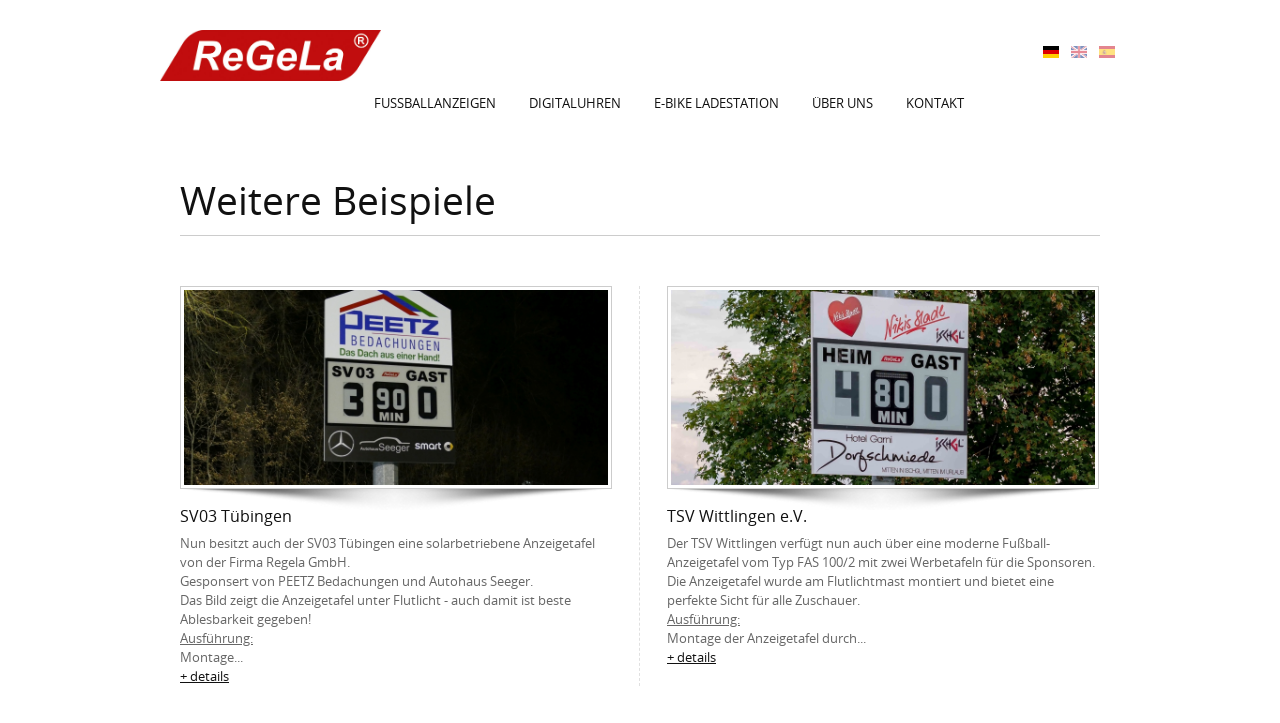

--- FILE ---
content_type: text/html; charset=utf-8
request_url: https://regela.de/de/all/bereits-im-einsatz
body_size: 9608
content:
<!DOCTYPE html PUBLIC "-//W3C//DTD XHTML+RDFa 1.0//EN"
  "http://www.w3.org/MarkUp/DTD/xhtml-rdfa-1.dtd">
<html xmlns="http://www.w3.org/1999/xhtml" xml:lang="de" version="XHTML+RDFa 1.0" dir="ltr"
  xmlns:content="http://purl.org/rss/1.0/modules/content/"
  xmlns:dc="http://purl.org/dc/terms/"
  xmlns:foaf="http://xmlns.com/foaf/0.1/"
  xmlns:og="http://ogp.me/ns#"
  xmlns:rdfs="http://www.w3.org/2000/01/rdf-schema#"
  xmlns:sioc="http://rdfs.org/sioc/ns#"
  xmlns:sioct="http://rdfs.org/sioc/types#"
  xmlns:skos="http://www.w3.org/2004/02/skos/core#"
  xmlns:xsd="http://www.w3.org/2001/XMLSchema#">

<head profile="http://www.w3.org/1999/xhtml/vocab">
  <meta http-equiv="Content-Type" content="text/html; charset=utf-8" />
<link rel="shortcut icon" href="https://regela.de/sites/default/files/favicon.ico" type="image/vnd.microsoft.icon" />
<meta name="description" content="Hersteller von professionellen Fußball-Anzeigetafeln, Sportanzeigen und Digitaluhren. Kabellos durch patentierte Technologie mit Solarbetrieb." />
<meta name="keywords" content="fussball, fußball, sport, anzeige, anzeigen, anzeigetafel, anzeigetafeln, fußballanzeige, fussballanzeige, sportanzeigen, digitaluhr, stadion, solar, solarzellen, kabellos, mieten, led, FA 100, FA 400, FA 900, ballwurfsicher, stromversorgung" />
<meta name="generator" content="Drupal 7 (http://drupal.org)" />
<link rel="canonical" href="https://regela.de/de/all/bereits-im-einsatz" />
<link rel="shortlink" href="https://regela.de/de/all/bereits-im-einsatz" />
  <meta name="viewport" content="width=device-width, initial-scale=1, maximum-scale=1.0, minimum-scale=1, user-scalable=no" />
  <title>Weitere Beispiele | ReGeLa</title>
  <style type="text/css" media="all">
@import url("https://regela.de/modules/system/system.base.css?t595qe");
@import url("https://regela.de/modules/system/system.menus.css?t595qe");
@import url("https://regela.de/modules/system/system.messages.css?t595qe");
@import url("https://regela.de/modules/system/system.theme.css?t595qe");
</style>
<style type="text/css" media="all">
@import url("https://regela.de/modules/comment/comment.css?t595qe");
@import url("https://regela.de/modules/field/theme/field.css?t595qe");
@import url("https://regela.de/modules/node/node.css?t595qe");
@import url("https://regela.de/modules/user/user.css?t595qe");
@import url("https://regela.de/sites/all/modules/views/css/views.css?t595qe");
@import url("https://regela.de/sites/all/modules/ckeditor/css/ckeditor.css?t595qe");
</style>
<style type="text/css" media="all">
@import url("https://regela.de/sites/all/modules/colorbox/styles/default/colorbox_style.css?t595qe");
@import url("https://regela.de/sites/all/modules/ctools/css/ctools.css?t595qe");
@import url("https://regela.de/modules/locale/locale.css?t595qe");
</style>
<style type="text/css" media="screen,projection">
@import url("https://regela.de/sites/all/themes/seven_doublemthemes/css/blueprint/screen.css?t595qe");
</style>
<style type="text/css" media="all">
@import url("https://regela.de/sites/all/themes/seven_doublemthemes/css/wireframes.css?t595qe");
@import url("https://regela.de/sites/all/themes/seven_doublemthemes/css/layout-fixed.css?t595qe");
@import url("https://regela.de/sites/all/themes/seven_doublemthemes/css/page-backgrounds.css?t595qe");
@import url("https://regela.de/sites/all/themes/seven_doublemthemes/css/tabs.css?t595qe");
@import url("https://regela.de/sites/all/themes/seven_doublemthemes/css/pages.css?t595qe");
@import url("https://regela.de/sites/all/themes/seven_doublemthemes/css/blocks.css?t595qe");
@import url("https://regela.de/sites/all/themes/seven_doublemthemes/css/navigation.css?t595qe");
@import url("https://regela.de/sites/all/themes/seven_doublemthemes/css/views-styles.css?t595qe");
@import url("https://regela.de/sites/all/themes/seven_doublemthemes/css/nodes.css?t595qe");
@import url("https://regela.de/sites/all/themes/seven_doublemthemes/css/comments.css?t595qe");
@import url("https://regela.de/sites/all/themes/seven_doublemthemes/css/forms.css?t595qe");
@import url("https://regela.de/sites/all/themes/seven_doublemthemes/css/fields.css?t595qe");
@import url("https://regela.de/sites/all/themes/seven_doublemthemes/css/seven_common.css?t595qe");
@import url("https://regela.de/sites/all/themes/seven_doublemthemes/css/responsive-mobile-portrait-layout.css?t595qe");
@import url("https://regela.de/sites/all/themes/seven_doublemthemes/css/seven_colors.css?t595qe");
@import url("https://regela.de/sites/all/themes/seven_doublemthemes/css/regela/regela-custom.css?t595qe");
</style>
<style type="text/css" media="print">
@import url("https://regela.de/sites/all/themes/seven_doublemthemes/css/print.css?t595qe");
</style>
<style type="text/css" media="(min-width: 479px)">
@import url("https://regela.de/sites/all/themes/seven_doublemthemes/css/responsive-mobile-landscape-layout.css?t595qe");
</style>
<style type="text/css" media="(min-width: 767px)">
@import url("https://regela.de/sites/all/themes/seven_doublemthemes/css/responsive-tablet-layout.css?t595qe");
</style>
<style type="text/css" media="all and (min-width: 980px) and (min-device-width: 980px), all and (max-device-width: 1024px) and (min-width: 1024px) and (orientation:landscape)">
@import url("https://regela.de/sites/all/themes/seven_doublemthemes/css/responsive-screen-layout.css?t595qe");
</style>
<style type="text/css" media="(min-width: 1120px)">
@import url("https://regela.de/sites/all/themes/seven_doublemthemes/css/responsive-wide-layout.css?t595qe");
</style>

<!--[if lt IE 9]>
<style type="text/css" media="all">
@import url("https://regela.de/sites/all/themes/seven_doublemthemes/css/ie-responsive-mobile-landscape-layout.css?t595qe");
@import url("https://regela.de/sites/all/themes/seven_doublemthemes/css/ie-responsive-tablet-layout.css?t595qe");
@import url("https://regela.de/sites/all/themes/seven_doublemthemes/css/ie-responsive-screen-layout.css?t595qe");
</style>
<![endif]-->
<style type="text/css" media="all">
@import url("https://regela.de/sites/default/files/fontyourface/fontsquirrel/open-sans-fontfacekit/stylesheet.css?t595qe");
</style>
  <!--[if lt IE 9]>
    <script src="http://html5shiv.googlecode.com/svn/trunk/html5.js"></script>
    <![endif]-->
  <script type="text/javascript" src="https://regela.de/sites/default/files/js/js_Pt6OpwTd6jcHLRIjrE-eSPLWMxWDkcyYrPTIrXDSON0.js"></script>
<script type="text/javascript" src="https://regela.de/sites/default/files/js/js_onbE0n0cQY6KTDQtHO_E27UBymFC-RuqypZZ6Zxez-o.js"></script>
<script type="text/javascript" src="https://regela.de/sites/default/files/js/js_gHk2gWJ_Qw_jU2qRiUmSl7d8oly1Cx7lQFrqcp3RXcI.js"></script>
<script type="text/javascript" src="https://regela.de/sites/default/files/js/js_KaIx42lp2xGgtd5mwofCAQ4x8z_1IdX2E1g-NaBLkTM.js"></script>
<script type="text/javascript" src="https://www.googletagmanager.com/gtag/js?id=UA-93898855-1"></script>
<script type="text/javascript">
<!--//--><![CDATA[//><!--
window.dataLayer = window.dataLayer || [];function gtag(){dataLayer.push(arguments)};gtag("js", new Date());gtag("set", "developer_id.dMDhkMT", true);gtag("config", "UA-93898855-1", {"groups":"default","anonymize_ip":true});
//--><!]]>
</script>
<script type="text/javascript" src="https://regela.de/sites/default/files/js/js_vo87uUmMedwli8M4vs3ixC8r07DpSY7YwyojWCNjf4g.js"></script>
<script type="text/javascript">
<!--//--><![CDATA[//><!--
jQuery.extend(Drupal.settings, {"basePath":"\/","pathPrefix":"de\/","setHasJsCookie":0,"ajaxPageState":{"theme":"seven_doublemthemes","theme_token":"S6ylx6ryP7QTOIXusvPAIZxGnmrUYndnda3tbD4fZgs","js":{"sites\/all\/modules\/jquery_update\/replace\/jquery\/1.12\/jquery.min.js":1,"misc\/jquery-extend-3.4.0.js":1,"misc\/jquery-html-prefilter-3.5.0-backport.js":1,"misc\/jquery.once.js":1,"misc\/drupal.js":1,"sites\/all\/modules\/jquery_update\/js\/jquery_browser.js":1,"misc\/form-single-submit.js":1,"sites\/all\/modules\/entityreference\/js\/entityreference.js":1,"public:\/\/languages\/de_BlvH-gBL0TdpZ-UIk6IxlOu955mh09Zof2A-6KvcXtA.js":1,"sites\/all\/libraries\/colorbox\/jquery.colorbox-min.js":1,"sites\/all\/libraries\/DOMPurify\/purify.min.js":1,"sites\/all\/modules\/colorbox\/js\/colorbox.js":1,"sites\/all\/modules\/colorbox\/styles\/default\/colorbox_style.js":1,"sites\/all\/modules\/colorbox\/js\/colorbox_load.js":1,"sites\/all\/modules\/newsletter2go\/newsletter2go_ajax.js":1,"sites\/all\/modules\/ctools\/js\/jump-menu.js":1,"sites\/all\/modules\/google_analytics\/googleanalytics.js":1,"https:\/\/www.googletagmanager.com\/gtag\/js?id=UA-93898855-1":1,"0":1,"sites\/all\/themes\/seven_doublemthemes\/js\/scrollTo.js":1,"sites\/all\/themes\/seven_doublemthemes\/js\/menu.js":1,"sites\/all\/themes\/seven_doublemthemes\/js\/custom.js":1},"css":{"modules\/system\/system.base.css":1,"modules\/system\/system.menus.css":1,"modules\/system\/system.messages.css":1,"modules\/system\/system.theme.css":1,"modules\/comment\/comment.css":1,"modules\/field\/theme\/field.css":1,"modules\/node\/node.css":1,"modules\/user\/user.css":1,"sites\/all\/modules\/views\/css\/views.css":1,"sites\/all\/modules\/ckeditor\/css\/ckeditor.css":1,"sites\/all\/modules\/colorbox\/styles\/default\/colorbox_style.css":1,"sites\/all\/modules\/ctools\/css\/ctools.css":1,"modules\/locale\/locale.css":1,"sites\/all\/themes\/seven_doublemthemes\/css\/blueprint\/screen.css":1,"sites\/all\/themes\/seven_doublemthemes\/css\/wireframes.css":1,"sites\/all\/themes\/seven_doublemthemes\/css\/layout-fixed.css":1,"sites\/all\/themes\/seven_doublemthemes\/css\/page-backgrounds.css":1,"sites\/all\/themes\/seven_doublemthemes\/css\/tabs.css":1,"sites\/all\/themes\/seven_doublemthemes\/css\/pages.css":1,"sites\/all\/themes\/seven_doublemthemes\/css\/blocks.css":1,"sites\/all\/themes\/seven_doublemthemes\/css\/navigation.css":1,"sites\/all\/themes\/seven_doublemthemes\/css\/views-styles.css":1,"sites\/all\/themes\/seven_doublemthemes\/css\/nodes.css":1,"sites\/all\/themes\/seven_doublemthemes\/css\/comments.css":1,"sites\/all\/themes\/seven_doublemthemes\/css\/forms.css":1,"sites\/all\/themes\/seven_doublemthemes\/css\/fields.css":1,"sites\/all\/themes\/seven_doublemthemes\/nivo\/nivo-slider.css":1,"sites\/all\/themes\/seven_doublemthemes\/css\/seven_common.css":1,"sites\/all\/themes\/seven_doublemthemes\/css\/responsive-mobile-portrait-layout.css":1,"sites\/all\/themes\/seven_doublemthemes\/css\/seven_colors.css":1,"sites\/all\/themes\/seven_doublemthemes\/css\/regela\/regela-custom.css":1,"sites\/all\/themes\/seven_doublemthemes\/css\/print.css":1,"sites\/all\/themes\/seven_doublemthemes\/css\/responsive-mobile-landscape-layout.css":1,"sites\/all\/themes\/seven_doublemthemes\/css\/responsive-tablet-layout.css":1,"sites\/all\/themes\/seven_doublemthemes\/css\/responsive-screen-layout.css":1,"sites\/all\/themes\/seven_doublemthemes\/css\/responsive-wide-layout.css":1,"sites\/all\/themes\/seven_doublemthemes\/css\/ie-responsive-mobile-landscape-layout.css":1,"sites\/all\/themes\/seven_doublemthemes\/css\/ie-responsive-tablet-layout.css":1,"sites\/all\/themes\/seven_doublemthemes\/css\/ie-responsive-screen-layout.css":1,"sites\/default\/files\/fontyourface\/fontsquirrel\/open-sans-fontfacekit\/stylesheet.css":1}},"colorbox":{"transition":"elastic","speed":"350","opacity":"0.85","slideshow":false,"slideshowAuto":true,"slideshowSpeed":"2500","slideshowStart":"start slideshow","slideshowStop":"stop slideshow","current":"{current} of {total}","previous":"\u00ab Prev","next":"Next \u00bb","close":"Close","overlayClose":true,"returnFocus":true,"maxWidth":"90%","maxHeight":"90%","initialWidth":"300","initialHeight":"100","fixed":false,"scrolling":true,"mobiledetect":true,"mobiledevicewidth":"480px","file_public_path":"\/sites\/default\/files","specificPagesDefaultValue":"admin*\nimagebrowser*\nimg_assist*\nimce*\nnode\/add\/*\nnode\/*\/edit\nprint\/*\nprintpdf\/*\nsystem\/ajax\nsystem\/ajax\/*"},"better_exposed_filters":{"views":{"seven_products_portfolio_2":{"displays":{"page":{"filters":[]}}}}},"urlIsAjaxTrusted":{"\/de\/all\/bereits-im-einsatz":true},"googleanalytics":{"account":["UA-93898855-1"],"trackOutbound":1,"trackMailto":1,"trackDownload":1,"trackDownloadExtensions":"7z|aac|arc|arj|asf|asx|avi|bin|csv|doc(x|m)?|dot(x|m)?|exe|flv|gif|gz|gzip|hqx|jar|jpe?g|js|mp(2|3|4|e?g)|mov(ie)?|msi|msp|pdf|phps|png|ppt(x|m)?|pot(x|m)?|pps(x|m)?|ppam|sld(x|m)?|thmx|qtm?|ra(m|r)?|sea|sit|tar|tgz|torrent|txt|wav|wma|wmv|wpd|xls(x|m|b)?|xlt(x|m)|xlam|xml|z|zip","trackColorbox":1}});
//--><!]]>
</script>
</head>
<body class="html not-front not-logged-in no-sidebars page-all page-all-bereits-im-einsatz i18n-de section-all page-views" >
  <div class="second-body">
    <div id="skip-link">
      <a href="#main-menu" class="element-invisible element-focusable">Jump to Navigation</a>
    </div>
        
<div id="page-wrapper"><div id="page">

  <header><div class="section clearfix">

          <a href="/de" title="Startseite" rel="home" id="logo"><img src="https://regela.de/sites/default/files/regela_logo_0.png" alt="Startseite" /></a>
	  <a href="/de" title="Startseite" rel="home" id="mobile-logo"><img src="/sites/all/themes/seven_doublemthemes/logo-mobile.png" alt="Startseite" /></a>
    
    
      <div class="region region-header">
    <div id="block-locale-language" class="block block-locale first odd">

      
  <div class="content">
    <ul class="language-switcher-locale-url"><li class="de first active"><a href="/de/all/bereits-im-einsatz" class="language-link active" xml:lang="de"><img class="language-icon" typeof="foaf:Image" src="https://regela.de/sites/all/modules/languageicons/flags/de.png" width="16" height="12" alt="DE" title="DE" /> DE</a></li>
<li class="en"><a href="/en/all/bereits-im-einsatz" class="language-link" xml:lang="en"><img class="language-icon" typeof="foaf:Image" src="https://regela.de/sites/all/modules/languageicons/flags/en.png" width="16" height="12" alt="EN" title="EN" /> EN</a></li>
<li class="es last"><a href="/es/all/bereits-im-einsatz" class="language-link" xml:lang="es"><img class="language-icon" typeof="foaf:Image" src="https://regela.de/sites/all/modules/languageicons/flags/es.png" width="16" height="12" alt="ES" title="ES" /> ES</a></li>
</ul>  </div>

</div><!-- /.block -->
<div id="block-system-main-menu" class="block block-system block-menu even">

      
  <div class="content">
    <ul class="menu"><li class="first leaf"><a href="/de/fussball-anzeigen">Fussballanzeigen</a></li>
<li class="leaf"><a href="/de/digital-uhren">Digitaluhren</a></li>
<li class="leaf"><a href="https://ebike-solarstation.de/" title="">E-Bike Ladestation</a></li>
<li class="leaf"><a href="/de/ueber-uns">Über uns</a></li>
<li class="last leaf"><a href="/de/kontakt">Kontakt</a></li>
</ul>  </div>

</div><!-- /.block -->
<div id="block-jump-menu-jump-menu-m-main-menu" class="block block-jump-menu last odd">

      
  <div class="content">
    <form action="/de/all/bereits-im-einsatz" method="post" id="ctools-jump-menu--2" accept-charset="UTF-8"><div><div class="container-inline"><div class="form-item form-type-select form-item-jump">
 <select class="ctools-jump-menu-select ctools-jump-menu-change form-select" id="edit-jump--2" name="jump"><option value="" selected="selected">Hauptmenü</option><option value="/de/fussball-anzeigen" class="d-1">Soccer scoreboard</option><option value="/de/digital-uhren" class="d-1">Digitaluhren</option><option value="https://ebike-solarstation.de/" class="d-1">E-Bike Ladestation</option><option value="/de/ueber-uns" class="d-1">Über uns</option><option value="/de/kontakt" class="d-1">Kontakt</option></select>
</div>
<input class="ctools-jump-menu-button ctools-jump-menu-hide form-submit" type="submit" id="edit-go--2" name="op" value="Ausführen" /></div><input type="hidden" name="form_build_id" value="form-_XXo07JjScgW71PWxdqPTG6ax4iwrMp762z5RZ8Y-60" />
<input type="hidden" name="form_id" value="ctools_jump_menu" />
</div></form>  </div>

</div><!-- /.block -->
  </div><!-- /.region -->

  </div></header><!-- /.section, /#header -->

  <div id="main-wrapper"><div id="main" class="clearfix">

    
    
    <section id="content" class="column"><div class="section">
      
      <a id="main-content"></a>
                    <h1 class="title" id="page-title">Weitere Beispiele</h1>
                                            <div class="region region-content">
    <div id="block-system-main" class="block block-system first last odd">

      
  <div class="content">
    <div class="view view-seven-products-portfolio-2 view-id-seven_products_portfolio_2 view-display-id-page view-dom-id-4a7e6b1684408cf36c162d778a2e5efc">
        
  
  
      <div class="view-content">
        <div class="views-row views-row-1 views-row-odd views-row-first">
      
  <div class="views-field views-field-edit-node">        <span class="field-content"></span>  </div>  
  <div class="views-field views-field-field-image">        <div class="field-content"><a href="/de/sv03-tuebingen"><img typeof="foaf:Image" src="https://regela.de/sites/default/files/styles/seven-portfolio-2-columns/public/product-images/tuebingensv03_0.jpg?itok=rDagIx0S" width="452" height="208" alt="" /></a></div>  </div>  
  <div class="views-field views-field-title">        <h3 class="field-content"><a href="/de/sv03-tuebingen">SV03 Tübingen</a></h3>  </div>  
  <div class="views-field views-field-body">        <div class="field-content"><p>Nun besitzt auch der SV03 Tübingen eine solarbetriebene Anzeigetafel von der Firma Regela GmbH. <br />
Gesponsert von PEETZ Bedachungen und Autohaus Seeger.</p>
<p>Das Bild zeigt die Anzeigetafel unter Flutlicht - auch damit ist beste Ablesbarkeit gegeben!</p>
<p><u>Ausführung:</u><br />
Montage...</p> <a href="https://regela.de/de/sv03-tuebingen" class="views-more-link">+ details</a></div>  </div>  </div>
  <div class="views-row views-row-2 views-row-even">
      
  <div class="views-field views-field-edit-node">        <span class="field-content"></span>  </div>  
  <div class="views-field views-field-field-image">        <div class="field-content"><a href="/de/tsv-wittlingen-ev"><img typeof="foaf:Image" src="https://regela.de/sites/default/files/styles/seven-portfolio-2-columns/public/product-images/regela_wittlingen_04c.jpg?itok=yjJjTzuW" width="452" height="208" alt="" /></a></div>  </div>  
  <div class="views-field views-field-title">        <h3 class="field-content"><a href="/de/tsv-wittlingen-ev">TSV Wittlingen e.V.</a></h3>  </div>  
  <div class="views-field views-field-body">        <div class="field-content"><p>Der TSV Wittlingen verfügt nun auch über eine moderne Fußball-Anzeigetafel vom Typ FAS 100/2 mit zwei Werbetafeln für die Sponsoren. Die Anzeigetafel wurde am Flutlichtmast montiert und bietet eine perfekte Sicht für alle Zuschauer.</p>
<p><u>Ausführung:</u><br />
Montage der Anzeigetafel durch...</p> <a href="https://regela.de/de/tsv-wittlingen-ev" class="views-more-link">+ details</a></div>  </div>  </div>
  <div class="views-row views-row-3 views-row-odd">
      
  <div class="views-field views-field-edit-node">        <span class="field-content"></span>  </div>  
  <div class="views-field views-field-field-image">        <div class="field-content"><a href="/de/tus-ergenzingen-1921-ev"><img typeof="foaf:Image" src="https://regela.de/sites/default/files/styles/seven-portfolio-2-columns/public/product-images/p1060712a.jpg?itok=kNWzmR-s" width="452" height="208" alt="" /></a></div>  </div>  
  <div class="views-field views-field-title">        <h3 class="field-content"><a href="/de/tus-ergenzingen-1921-ev">TuS Ergenzingen 1921 e.V.</a></h3>  </div>  
  <div class="views-field views-field-body">        <div class="field-content"><p style="font-weight: 400; font-style: normal; font-size: 13px; font-family: OpenSansRegular;">Die TuS Ergenzingen 1921 e.V. aus der Region Schwarzwald, schmückt ihr Sportgelände mit einer mobilen Fussballanzeige - der Trend der Zukunft im Amateurfussball.<br />
Dank der Firma...</p> <a href="https://regela.de/de/tus-ergenzingen-1921-ev" class="views-more-link">+ details</a></div>  </div>  </div>
  <div class="views-row views-row-4 views-row-even">
      
  <div class="views-field views-field-edit-node">        <span class="field-content"></span>  </div>  
  <div class="views-field views-field-field-image">        <div class="field-content"><a href="/de/ssv-ulm"><img typeof="foaf:Image" src="https://regela.de/sites/default/files/styles/seven-portfolio-2-columns/public/product-images/donaustadion_ulm.jpg?itok=ZV1RsuwU" width="452" height="208" alt="" /></a></div>  </div>  
  <div class="views-field views-field-title">        <h3 class="field-content"><a href="/de/ssv-ulm">SSV Ulm</a></h3>  </div>  
  <div class="views-field views-field-body">        <div class="field-content"><p>Im Ulmer Donaustadion, der Heimat des SSV Ulm, wurde eine neue Fußballanzeige installiert, die neben dem Spielstand auch die sekundengenaue Spielzeit anzeigt.Als Besonderheit zeigt die Anzeigetafel permanent die Uhrzeit an, wenn kein Spiel stattfindet. Selbstverständlich funkgesteuert mit...</p> <a href="https://regela.de/de/ssv-ulm" class="views-more-link">+ details</a></div>  </div>  </div>
  <div class="views-row views-row-5 views-row-odd">
      
  <div class="views-field views-field-edit-node">        <span class="field-content"></span>  </div>  
  <div class="views-field views-field-field-image">        <div class="field-content"><a href="/de/spvgg-groeningen-satteldorf-1946-ev"><img typeof="foaf:Image" src="https://regela.de/sites/default/files/styles/seven-portfolio-2-columns/public/product-images/anzeigetafel_satteldorf_2.jpg?itok=En7VzAmp" width="452" height="208" alt="" /></a></div>  </div>  
  <div class="views-field views-field-title">        <h3 class="field-content"><a href="/de/spvgg-groeningen-satteldorf-1946-ev">SpVgg Gröningen-Satteldorf 1946 e.V.</a></h3>  </div>  
  <div class="views-field views-field-body">        <div class="field-content"><p><span style="font-family: OpenSansRegular; font-size: 13px; font-style: normal; font-weight: normal;">Eine Fußball-Anzeigetafel vom Typ FAS 100/2 mit großen Werbetafeln wurde bei der </span>SpVgg Gröningen-Satteldorf ...</p> <a href="https://regela.de/de/spvgg-groeningen-satteldorf-1946-ev" class="views-more-link">+ details</a></div>  </div>  </div>
  <div class="views-row views-row-6 views-row-even">
      
  <div class="views-field views-field-edit-node">        <span class="field-content"></span>  </div>  
  <div class="views-field views-field-field-image">        <div class="field-content"><a href="/de/fc-ergolding"><img typeof="foaf:Image" src="https://regela.de/sites/default/files/styles/seven-portfolio-2-columns/public/product-images/p1050048_ergolding.jpg?itok=1STjyQWI" width="452" height="208" alt="" /></a></div>  </div>  
  <div class="views-field views-field-title">        <h3 class="field-content"><a href="/de/fc-ergolding">FC Ergolding</a></h3>  </div>  
  <div class="views-field views-field-body">        <div class="field-content"><p>Beim FC Ergolding wurde die Fußball-Anzeigetafel FAS 100/2 mit 3 Werbetafeln montiert. Der Standort befindet sich auf Höhe der Mittellinie gegenüber der Tribüne und ist damit jederzeit im Blickwinkel der Zuschauer.<br />
<u>Ausführung:</u><br />...</p> <a href="https://regela.de/de/fc-ergolding" class="views-more-link">+ details</a></div>  </div>  </div>
  <div class="views-row views-row-7 views-row-odd">
      
  <div class="views-field views-field-edit-node">        <span class="field-content"></span>  </div>  
  <div class="views-field views-field-field-image">        <div class="field-content"><a href="/de/club-santa-catalina-atletico"><img typeof="foaf:Image" src="https://regela.de/sites/default/files/styles/seven-portfolio-2-columns/public/product-images/p1050005_santa_catalina.jpg?itok=OPLDKKBs" width="452" height="208" alt="" /></a></div>  </div>  
  <div class="views-field views-field-title">        <h3 class="field-content"><a href="/de/club-santa-catalina-atletico">Club Santa Catalina Atlético</a></h3>  </div>  
  <div class="views-field views-field-body">        <div class="field-content"><p>Der Club Santa Catalina Atlético in Palma de Mallorca freut sich über die Anschaffung der Fußball-Anzeigetafel FAS 100/2, mit der die zahlreichen Zuschauer nun jederzeit über Spielstand und Spielzeit informiert sind.<br />
Speziell im salzhaltigen Klima am Meer bewährt sich die solide und...</p> <a href="https://regela.de/de/club-santa-catalina-atletico" class="views-more-link">+ details</a></div>  </div>  </div>
  <div class="views-row views-row-8 views-row-even">
      
  <div class="views-field views-field-edit-node">        <span class="field-content"></span>  </div>  
  <div class="views-field views-field-field-image">        <div class="field-content"><a href="/de/bietigheimer-hockey-und-tennis-club"><img typeof="foaf:Image" src="https://regela.de/sites/default/files/styles/seven-portfolio-2-columns/public/product-images/bietigheim_vorderseite.jpg?itok=a06NOOY1" width="452" height="208" alt="" /></a></div>  </div>  
  <div class="views-field views-field-title">        <h3 class="field-content"><a href="/de/bietigheimer-hockey-und-tennis-club">Bietigheimer Hockey- und Tennis-Club</a></h3>  </div>  
  <div class="views-field views-field-body">        <div class="field-content"><p>Am Kunstrasenplatz des Bietigheimer Hockey- und Tennis-Clubs wurde für die Hockeymannschaften eine Anzeigetafel vom Typ FAS 100/4 am Flutlichtmast montiert.</p>
<p><u>Ausführung:</u><br />
Montage der Anzeigetafel durch die ReGeLa GmbH</p>
</div>  </div>  </div>
  <div class="views-row views-row-9 views-row-odd">
      
  <div class="views-field views-field-edit-node">        <span class="field-content"></span>  </div>  
  <div class="views-field views-field-field-image">        <div class="field-content"><a href="/de/hans-walter-wild-stadion-bayreuth"><img typeof="foaf:Image" src="https://regela.de/sites/default/files/styles/seven-portfolio-2-columns/public/product-images/bayreuth_stadionanzeige.jpg?itok=OyzEv2xP" width="452" height="208" alt="" /></a></div>  </div>  
  <div class="views-field views-field-title">        <h3 class="field-content"><a href="/de/hans-walter-wild-stadion-bayreuth">Hans-Walter-Wild-Stadion in Bayreuth</a></h3>  </div>  
  <div class="views-field views-field-body">        <div class="field-content"><p>Im September 2017 wurde im Hans-Walter-Wild-Stadion in Bayreuth eine neue Fußball-Anzeigetafel vom Typ FAS 400-2 installiert. Zuvor wurde die alte Anzeigetafel bis auf die zwei Säulen demontiert. Die ReGeLa GmbH konzipierte auch die neue Rahmenkonstruktion und führte den Umbau vor Ort durch....</p> <a href="https://regela.de/de/hans-walter-wild-stadion-bayreuth" class="views-more-link">+ details</a></div>  </div>  </div>
  <div class="views-row views-row-10 views-row-even">
      
  <div class="views-field views-field-edit-node">        <span class="field-content"></span>  </div>  
  <div class="views-field views-field-field-image">        <div class="field-content"><a href="/de/skv-rutesheim-1945-ev"><img typeof="foaf:Image" src="https://regela.de/sites/default/files/styles/seven-portfolio-2-columns/public/product-images/regela_rutesheim1.jpg?itok=V5TTjSQN" width="452" height="208" alt="" /></a></div>  </div>  
  <div class="views-field views-field-title">        <h3 class="field-content"><a href="/de/skv-rutesheim-1945-ev">SKV Rutesheim 1945 e.V.</a></h3>  </div>  
  <div class="views-field views-field-body">        <div class="field-content"><p>Die Anzeigetafel FA 100/2 wurde am Kunstrasenplatz installiert. Auf den großen Werbeflächen kommen die Sponsoren besonders gut zur Geltung!<br />
<u>Ausführung:</u><br />
<span style="font-family: OpenSansRegular; font-size: 13px; font-style: normal; font-weight: normal;">Montage der</span>...</p> <a href="https://regela.de/de/skv-rutesheim-1945-ev" class="views-more-link">+ details</a></div>  </div>  </div>
  <div class="views-row views-row-11 views-row-odd">
      
  <div class="views-field views-field-edit-node">        <span class="field-content"></span>  </div>  
  <div class="views-field views-field-field-image">        <div class="field-content"><a href="/de/son-malferit-stadion-von-atletico-baleares"><img typeof="foaf:Image" src="https://regela.de/sites/default/files/styles/seven-portfolio-2-columns/public/product-images/regela_atletico1.jpg?itok=-ii7zMQh" width="452" height="208" alt="" /></a></div>  </div>  
  <div class="views-field views-field-title">        <h3 class="field-content"><a href="/de/son-malferit-stadion-von-atletico-baleares">Son Malferit Stadion von Atlético Baleares</a></h3>  </div>  
  <div class="views-field views-field-body">        <div class="field-content"><p>Im Son Malferit Stadion von Atlético Baleares ist die erste solarbetriebene Anzeigetafel in Spanien im Einsatz. Gerade auf Mallorca - mit einem hohen Anteil an Sonnenstunden - ist diese Anzeigetafeln besonders geeignet, denn auch unter direkter Sonneneinstrahlung ist eine hervorragende...</p> <a href="https://regela.de/de/son-malferit-stadion-von-atletico-baleares" class="views-more-link">+ details</a></div>  </div>  </div>
  <div class="views-row views-row-12 views-row-even">
      
  <div class="views-field views-field-edit-node">        <span class="field-content"></span>  </div>  
  <div class="views-field views-field-field-image">        <div class="field-content"><a href="/de/fv-bad-urach"><img typeof="foaf:Image" src="https://regela.de/sites/default/files/styles/seven-portfolio-2-columns/public/product-images/regela_urach_001_1.jpg?itok=a6q6TTcC" width="452" height="208" alt="" /></a></div>  </div>  
  <div class="views-field views-field-title">        <h3 class="field-content"><a href="/de/fv-bad-urach">FV Bad Urach</a></h3>  </div>  
  <div class="views-field views-field-body">        <div class="field-content"><p>Rechtzeitig zur Eröffnung des neuen Kunstrasenplatzes wurde auch die Anzeigetafel FAS 100/2 am Flutlichtmast montiert. Die Anzeigetafel versorgt die Zuschauer nun zuverlässig mit dem Spielstand und der Spielzeit.<br />
<u>Ausführung:</u><br />...</p> <a href="https://regela.de/de/fv-bad-urach" class="views-more-link">+ details</a></div>  </div>  </div>
  <div class="views-row views-row-13 views-row-odd">
      
  <div class="views-field views-field-edit-node">        <span class="field-content"></span>  </div>  
  <div class="views-field views-field-field-image">        <div class="field-content"><a href="/de/sv-appenheim"><img typeof="foaf:Image" src="https://regela.de/sites/default/files/styles/seven-portfolio-2-columns/public/product-images/sv_appenheim.jpg?itok=zhk9o8Ue" width="452" height="208" alt="" /></a></div>  </div>  
  <div class="views-field views-field-title">        <h3 class="field-content"><a href="/de/sv-appenheim">SV Appenheim</a></h3>  </div>  
  <div class="views-field views-field-body">        <div class="field-content"><p>Beim SV Appenheim wurde die Anzeigetafel FAS 100/2 am Flutlichtmast montiert. Durch den Solarbetrieb war auch hier die Montage sehr einfach möglich. Der Sponsor auf den Werbetafeln profitiert von dem neuen Blickfang.</p>
<p><u>Ausführung:</u><br />
Montage der Anzeigetafel durch ReGeLa GmbH</p>
</div>  </div>  </div>
  <div class="views-row views-row-14 views-row-even">
      
  <div class="views-field views-field-edit-node">        <span class="field-content"></span>  </div>  
  <div class="views-field views-field-field-image">        <div class="field-content"><a href="/de/anzeigetafel-fuer-fussball-und-american-football-im-stadion-weingarten"><img typeof="foaf:Image" src="https://regela.de/sites/default/files/styles/seven-portfolio-2-columns/public/product-images/p1050070_weingarten.jpg?itok=i6ir216i" width="452" height="208" alt="" /></a></div>  </div>  
  <div class="views-field views-field-title">        <h3 class="field-content"><a href="/de/anzeigetafel-fuer-fussball-und-american-football-im-stadion-weingarten">Anzeigetafel für Fussball und American Football im Stadion Weingarten</a></h3>  </div>  
  <div class="views-field views-field-body">        <div class="field-content"><p>Die Anzeigetafel im Stadion Weingarten ist für Fußball und American Football konzipiert.<br />
Im Fußballmodus wird die Spielzeit von 0 aufsteigend angezeigt und für American Football von 12 Minuten im Sekundentakt absteigend.<br />
Die Anzeigetafel wird ganzjährig über integrierte Solarmodule...</p> <a href="https://regela.de/de/anzeigetafel-fuer-fussball-und-american-football-im-stadion-weingarten" class="views-more-link">+ details</a></div>  </div>  </div>
  <div class="views-row views-row-15 views-row-odd">
      
  <div class="views-field views-field-edit-node">        <span class="field-content"></span>  </div>  
  <div class="views-field views-field-field-image">        <div class="field-content"><a href="/de/anzeigetafel-mit-vandalensicherer-fernbedienung-basel"><img typeof="foaf:Image" src="https://regela.de/sites/default/files/styles/seven-portfolio-2-columns/public/product-images/fussball-anzeigetafel_basel_1.jpg?itok=kbRs7-YZ" width="452" height="208" alt="" /></a></div>  </div>  
  <div class="views-field views-field-title">        <h3 class="field-content"><a href="/de/anzeigetafel-mit-vandalensicherer-fernbedienung-basel">Anzeigetafel mit vandalensicherer Fernbedienung in Basel</a></h3>  </div>  
  <div class="views-field views-field-body">        <div class="field-content"><p>Diese Anzeigetafel auf einem Kunstrasenfeld in Basel wird mit einer vandalensicheren Fernbedienung gesteuert, die fest am Zaun montiert ist. So ist die Anzeigetafel jederzeit für alle einsatzbereit und nutzbar.<br />
Sowohl die Anzeigetafel als auch die Fernbedienung arbeiten ohne externe...</p> <a href="https://regela.de/de/anzeigetafel-mit-vandalensicherer-fernbedienung-basel" class="views-more-link">+ details</a></div>  </div>  </div>
  <div class="views-row views-row-16 views-row-even">
      
  <div class="views-field views-field-edit-node">        <span class="field-content"></span>  </div>  
  <div class="views-field views-field-field-image">        <div class="field-content"><a href="/de/fc-07-albstadt"><img typeof="foaf:Image" src="https://regela.de/sites/default/files/styles/seven-portfolio-2-columns/public/product-images/fc_07_albstadt.jpg?itok=O1DAtGYb" width="452" height="208" alt="" /></a></div>  </div>  
  <div class="views-field views-field-title">        <h3 class="field-content"><a href="/de/fc-07-albstadt">FC 07 Albstadt</a></h3>  </div>  
  <div class="views-field views-field-body">        <div class="field-content"><p class="p1"><span class="s1">Die Anzeigetafel FA 400/2 im Einsatz beim FC 07 Albstadt.</span></p>
</div>  </div>  </div>
  <div class="views-row views-row-17 views-row-odd">
      
  <div class="views-field views-field-edit-node">        <span class="field-content"></span>  </div>  
  <div class="views-field views-field-field-image">        <div class="field-content"><a href="/de/fc-schmiechtal"><img typeof="foaf:Image" src="https://regela.de/sites/default/files/styles/seven-portfolio-2-columns/public/product-images/FC_Schmiechtal.jpg?itok=cAAZ6cwB" width="452" height="208" alt="" /></a></div>  </div>  
  <div class="views-field views-field-title">        <h3 class="field-content"><a href="/de/fc-schmiechtal">FC Schmiechtal</a></h3>  </div>  
  <div class="views-field views-field-body">        <div class="field-content"><p>Die Anzeigetafel FA 400/2 war beim Schmiechtal-Cup 2015 im Einsatz. Beeindruckend in der Schriftgröße war der Spielstand von weithin sichtbar!</p>
</div>  </div>  </div>
  <div class="views-row views-row-18 views-row-even">
      
  <div class="views-field views-field-edit-node">        <span class="field-content"></span>  </div>  
  <div class="views-field views-field-field-image">        <div class="field-content"><a href="/de/sv-machtolsheim"><img typeof="foaf:Image" src="https://regela.de/sites/default/files/styles/seven-portfolio-2-columns/public/product-images/SV_Machtolsheim.jpg?itok=FGtKK7b0" width="452" height="208" alt="" /></a></div>  </div>  
  <div class="views-field views-field-title">        <h3 class="field-content"><a href="/de/sv-machtolsheim">SV Machtolsheim </a></h3>  </div>  
  <div class="views-field views-field-body">        <div class="field-content"><p>Beim Burkhardt Cup 2015 des SV Machtolsheim leistete die Anzeigetafel FA 100/2 wertvolle Dienste bei der Frage: Wie steht’s eigentlich?</p>
</div>  </div>  </div>
  <div class="views-row views-row-19 views-row-odd views-row-last">
      
  <div class="views-field views-field-edit-node">        <span class="field-content"></span>  </div>  
  <div class="views-field views-field-field-image">        <div class="field-content"><a href="/de/weitere-referenzen"><img typeof="foaf:Image" src="https://regela.de/sites/default/files/styles/seven-portfolio-2-columns/public/product-images/regela_logo_ref.jpg?itok=GtvQh_1T" width="452" height="208" alt="" /></a></div>  </div>  
  <div class="views-field views-field-title">        <h3 class="field-content"><a href="/de/weitere-referenzen">Weitere Referenzen</a></h3>  </div>  
  <div class="views-field views-field-body">        <div class="field-content"><p> </p>
<table border="0" cellpadding="0" cellspacing="0" style="width:491px;" width="490">
<colgroup>
		<col /><br />
		<col /><br />
	</colgroup>
<tbody>
<tr height="20">
<td height="20" style="height:20px;width:225px;">1.FC Niederkassel </td>
<td style="width:265px;">FAS 100/2</td>
</tr>...</tbody></table> <a href="https://regela.de/de/weitere-referenzen" class="views-more-link">+ details</a></div>  </div>  </div>
    </div>
  
  
  
  
  
  
</div>  </div>

</div><!-- /.block -->
  </div><!-- /.region -->
          </div></section><!-- /.section, /#content -->

    
    
  </div></div><!-- /#main, /#main-wrapper -->

  




  </div></div><!-- /#page, /#page-wrapper -->
<div class="closure">
    <div class="region region-bottom">
    <div id="block-multiblock-1" class="block block-multiblock block-system block-system-main-menu-instance first odd">

        <h2 class="block-title">Navigation</h2>
    
  <div class="content">
    <ul class="menu"><li class="first leaf"><a href="/de/fussball-anzeigen">Fussballanzeigen</a></li>
<li class="leaf"><a href="/de/digital-uhren">Digitaluhren</a></li>
<li class="leaf"><a href="https://ebike-solarstation.de/" title="">E-Bike Ladestation</a></li>
<li class="leaf"><a href="/de/ueber-uns">Über uns</a></li>
<li class="last leaf"><a href="/de/kontakt">Kontakt</a></li>
</ul>  </div>

</div><!-- /.block -->
<div id="block-block-9" class="block block-block even">

        <h2 class="block-title">Kontakt</h2>
    
  <div class="content">
    <p style="line-height: 20.7999992370605px;"><strong>ReGeLa GmbH</strong><br />
Gottlieb-Daimler-Straße 15<br />
89150 Laichingen<br />
Deutschland</p>
<p style="line-height: 20.7999992370605px;">Fon: +49 (0) 7333 / 8930443<br />
Fax: +49 (0) 7333 / 8930445</p>
<p style="line-height: 20.7999992370605px;">E-Mail: <a href="&#109;&#97;&#105;&#108;&#116;&#111;&#58;&#105;&#110;&#102;&#111;&#64;&#114;&#101;&#103;&#101;&#108;&#97;&#46;&#100;&#101;">&#105;&#110;&#102;&#111;&#64;&#114;&#101;&#103;&#101;&#108;&#97;&#46;&#100;&#101;</a></p>
  </div>

</div><!-- /.block -->
<div id="block-newsletter2go-newsletter2go" class="block block-newsletter2go odd">

        <h2 class="block-title">Newsletter</h2>
    
  <div class="content">
    <div id="n2goResponseArea" style="" >
  <form method="post" id="n2goForm">
    E-Mail-Adresse<br />
    <input style="" type="text" name="email"required /><br />
    Nachname<br />
    <input style="" type="text" name="lastname" /><br />
    Vorname<br />
    <input style="" type="text" name="firstname" /><br />
    <br />
    <div class="message"></div>
    <input  id="n2goButton" type="button" value="Jetzt anmelden!" onClick="n2goAjaxFormSubmit();" class="form-submit" />
  </form>
</div>  </div>

</div><!-- /.block -->
<div id="block-block-11" class="block block-block even">

        <h2 class="block-title">Follow us</h2>
    
  <div class="content">
    <p class="rtecenter"><a href="https://www.facebook.com/Regela-GmbH-259337691477267/" target="_blank"><img alt="" src="/sites/default/files/resize/find-us-on-facebook-badge-400x400_0-150x43.png" style="width: 150px; height: 43px; float: left;" width="150" height="43" /></a></p>
  </div>

</div><!-- /.block -->
<div id="block-block-7" class="block block-block last odd">

      
  <div class="content">
    <p>© ReGeLa GmbH 2018 - Schutzrechte in D und EU eingetragen <a class="link-top right" href="#">nach oben</a></p>
<p><a href="/node/46">Impressum</a> | <a href="/node/186">Datenschutz</a></p>
  </div>

</div><!-- /.block -->
  </div><!-- /.region -->
</div>
<div class="popup">
  </div>
    
  </div>
</body>
</html>


--- FILE ---
content_type: text/css
request_url: https://regela.de/sites/all/themes/seven_doublemthemes/css/seven_common.css?t595qe
body_size: 15170
content:
/*
 *	7 Seven Premium Theme v1.0
 *	Common styles for all layouts
 */
 
/* General Typography */

body {    
    font-family: "Lucida Sans Unicode",Lucida Grande,"Lucida Sans",Verdana,Arial,sans-serif;
	font-size: 13px;
}
 
h1, h2, h3, h4, h5, h6 {
    font-family: Lucida Sans,Lucida Grande,Lucida Sans Unicode,sans-serif;
}

h1.title {
    border-bottom: 1px solid #CCCCCC;
    line-height: 44px;
    margin: 0 0 20px;
    padding-bottom: 12px;
}

p + p {
    margin-top: 0;
    text-indent: 0;
}

pre {
    overflow: scroll;
}


/* Contextual Content Edition */

.views-field-edit-node{    
    position: absolute;
	z-index: 15;
}

.views-field-edit-node a {
    background: url("../images/edit.png") no-repeat scroll 0 0 transparent;
    color: #FFFFFF;
    font-size: 0.8em;
    height: 21px;
    margin-left: -5px;
    margin-top: 3px;
    padding: 1px 1px 1px 12px;
    position: absolute;
    text-decoration: none;
    width: 32px;
}

.views-field-edit-node a:hover {
    background: url("../images/edit-hover.png") no-repeat scroll 0 0 transparent;
    color: #FF0000;    
}

 
/* Header */
 
body.front h1{
	display: none;
}
 
header {
    border-bottom: 3px solid;
    padding: 30px 0;
}

.region-header {
    clear: none;
    float: right;
}

#content, .region-sidebar-first, .region-sidebar-second {
    margin-top: 2em;
}

body.not-front #content{
    padding: 0 20px 40px;
    width: 920px;	
}

body.sidebar-first #content{    
	border-left: 1px dashed #CCCCCC;
}

body.not-front .region-sidebar-first{
    float: left;
    padding: 0 20px 40px;
    width: 270px;
}

body.not-front .region-sidebar-second {
    float: right;
    margin-left: 0;
    margin-right: 0;
    padding: 0 8px 40px 11px;
    width: 267px;
}

body.sidebar-second #content{    
	border-right: 1px dashed #CCCCCC;
	padding: 0 32px 40px 20px;    
}

body.no-sidebars #content {
    border: none !important;    
}

.breadcrumb {
    margin-bottom: 9px;
    margin-top: 14px;
    padding-bottom: 0;
    padding-left: 20px;
}

.view-mode-full .field-name-body img , .view-mode-full .field-name-field-image img{
    border: 1px solid #CCCCCC;
    height: auto;
    padding: 3px;
}

body.sidebar-first .view-mode-full .field-name-body img , body.sidebar-second .view-mode-full .field-name-body img, body.sidebar-second .view-mode-full .field-name-field-image img, body.sidebar-first .view-mode-full .field-name-field-image img{
    margin: 8px 0;
    width: 611px;
}

.node-type-article h1.title {
	margin: 0 0 10px;
}

.node .submitted {
    border-bottom: 1px solid #CCCCCC;
    margin-bottom: 24px;
    padding-bottom: 9px;
}

.view-mode-full h2, .view-mode-full h3, .view-mode-full h4, .view-mode-full h5, .view-mode-full h6 {
    line-height: 1.3em;
    margin-top: 1.6em;
}


/* Welcome Block */

#block-block-1 {
    border-bottom: 1px solid #CCCCCC;
    margin-bottom: 29px;
    padding: 0 20px;
}

#block-block-1 h2{
	font-size: 24px;
}


/* Features Block */

#block-views-seven-features-block-block {
    margin-top: 36px;
    padding: 0 20px;
}

#block-views-seven-features-block-block .views-row {
    float: left;
    margin-right: 35px;
    padding-right: 20px;
    width: 270px;
}

#block-views-seven-features-block-block .views-row-last {
    margin-right: 0;    
	padding-right: 0;
}

#block-views-seven-features-block-block .views-field-field-image	{
	float: left;
}

#block-views-seven-features-block-block .views-field-title h3 {
    font-size: 20px;
    line-height: 25px;
    margin-bottom: 13px;
    padding-top: 0;
}

#block-views-seven-features-block-block .views-field-body {
    clear: both;
}


/* Sidebar Features */

#block-views-seven-features-side-block-block .views-row {
    border-bottom: 1px dashed #E0E0E0;
    margin-bottom: 28px;
    padding-bottom: 7px;
}

#block-views-seven-features-side-block-block .views-field-field-image	{
	float: left;
}

#block-views-seven-features-side-block-block .views-field-title h3 {
    font-size: 20px;
    line-height: 25px;
    margin-bottom: 13px;
    padding-top: 0;
}

#block-views-seven-features-side-block-block .views-field-body {
    clear: both;
}


/* Sidebar Features 2 */

.view-seven-features-side-block-2 .views-row {
    border-bottom: 1px dashed #E0E0E0;
    margin-bottom: 28px;
    padding-bottom: 7px;
}

.view-seven-features-side-block-2 .views-field-field-image	{
	float: left;
}

.view-seven-features-side-block-2 .views-field-title h3 {
    font-size: 20px;
    line-height: 25px;
    margin-bottom: 13px;
    padding-top: 0;
}

.view-seven-features-side-block-2 .views-field-body {
    clear: both;
}


/* 404 Page */

.not-found {
    background: url("../images/404.png") no-repeat scroll 0 0 transparent;
    border-right: 1px dashed #CCCCCC;
    float: left;
    height: 274px;
    margin-right: 30px;
    padding-right: 39px;
    width: 468px;
}

.not-found-where-to-go {
    float: left;
    width: 373px;
}

.not-found-where-to-go h4 {
    line-height: 23px;
    margin-bottom: 25px;
}

.not-found-where-to-go li {
    display: block;
    list-style: none outside none;
    padding-left: 3px;
}

.not-found-where-to-go li a {
    display: block;
    padding: 5px;
}


/* Our Clients */

#block-views-seven-our-clients-block {
    border-top: 1px solid #E0E0E0;
    clear: both;
    padding-top: 23px;
}

#block-views-seven-our-clients-block .view-header {
    float: left;
    width: 270px;
}

#block-views-seven-our-clients-block .views-field-field-image{
	position: absolute;
	z-index: -1;
}

#block-views-seven-our-clients-block .views-field-field-image-1{
	opacity: 1;	
	-moz-transition: opacity 1s ease-out;
	-o-transition: opacity 1s ease-out;
	-webkit-transition: opacity 1s ease-out;
	transition: opacity 1s ease-out;
}

#block-views-seven-our-clients-block .views-field-field-image-1:hover{
	opacity: 0;
	
}


/* Product Portfolio 3 Columns */

.view-seven-products-portfolio-1 {
    border-top: 1px solid #E0E0E0;
    clear: both;
    padding-top: 23px;
}

.view-seven-products-portfolio-1 .views-row {
	background: url("../images/3-shadow.png") no-repeat scroll 0 129px transparent;
    float: left;
    margin-right: 15px;
    width: 310px;
}

.view-seven-products-portfolio-1 .views-row  .views-field-body p{
	margin-bottom: 0;
}

.view-seven-products-portfolio-1 .views-row img{
    border: solid 1px #CCCCCC;
	padding: 3px;
}

.view-seven-products-portfolio-1 .views-row h3 {
    font-size: 14px;
    line-height: 20px;
    margin-bottom: 7px;
    margin-top: 14px;
}

.view-seven-products-portfolio-1 .views-row h3 a{
    text-decoration: none;
}


/* Product Portfolio 2 Columns */

.view-seven-products-portfolio-2 {
    border-top: 1px solid #E0E0E0;
    clear: both;
    padding-top: 23px;
}

.view-seven-products-portfolio-2 .views-row {
    background: url("../images/2-shadow.png") no-repeat scroll 3px 203px transparent;
    float: left;
    margin-right: 15px;
    width: 433px;
}

.view-seven-products-portfolio-2 .views-row  .views-field-body p{
	margin-bottom: 0;
}

.view-seven-products-portfolio-2 .views-row img{
    border: solid 1px #CCCCCC;
	padding: 3px;
}

.view-seven-products-portfolio-2 .views-row h3 {
    font-size: 16px;
    line-height: 22px;
    margin-bottom: 7px;
    margin-top: 14px;
}

.view-seven-products-portfolio-2 .views-row h3 a{
    text-decoration: none;
}


/* Product Portfolio 1 Column */

.view-seven-products-portfolio-3 {
    border-top: 1px solid #E0E0E0;
    clear: both;
    padding-top: 24px;
}

.view-seven-products-portfolio-3 .views-row {	
    background: url("../images/2-shadow.png") no-repeat scroll 3px 203px transparent;
    float: none;
    margin-right: 0;
    width: 920px;
	clear: both;
}

.view-seven-products-portfolio-3 .views-row  .views-field-body p{
	margin-bottom: 0;
	padding-bottom: 18px;
}

.view-seven-products-portfolio-3 .views-row img{
    border: solid 1px #CCCCCC;
	padding: 3px;
	float: left;
}

.view-seven-products-portfolio-3 .views-row h3 {
    font-size: 16px;
    line-height: 22px;
    margin-bottom: 7px;
    margin-top: 6px;
}

.view-seven-products-portfolio-3 .views-row h3 a{
    text-decoration: none;
}


/* Product Portfolio ColorBox */

.view-seven-products-portfolio-4 {
    border-top: 1px solid #E0E0E0;
    clear: both;
    padding-top: 23px;
}

.view-seven-products-portfolio-4 .views-row {
    background: url("../images/3-shadow.png") no-repeat scroll 0 129px transparent;
    float: left;
    margin-right: 15px;
    width: 310px;
}

.view-seven-products-portfolio-4 .views-row  .views-field-body p{
	margin-bottom: 0;
}

.view-seven-products-portfolio-4 .views-row img{
    border: solid 1px #CCCCCC;
	padding: 3px;
}

.view-seven-products-portfolio-4 .views-row h3 {
    font-size: 14px;
    line-height: 20px;
    margin-bottom: -1px;
    margin-top: 13px;
}

.view-seven-products-portfolio-4 .views-row h3 a{
    text-decoration: none;
}


/* Closure */

.closure {
    padding: 20px 0;
    width: 100%;
}

.region-bottom{
	padding: 0 20px;
}


/* Product Node */

.field-name-field-additional-images .field-item {
    float: left;
    margin-right: 11px;
}

.field-name-field-additional-images .field-label {
    border-bottom: 1px solid #CCCCCC;
    font-size: 16px;
    font-weight: normal;
    margin-bottom: 13px;
    padding-bottom: 5px;
}

.field-name-field-additional-images img {    
    padding: 3px;
	border: 1px solid #CCCCCC;
}

.field-name-field-additional-images .field-items {
	overflow: hidden;
}


/* Blog */

.view-seven-blog .views-row .date {
    background: none repeat scroll 0 0 #777777;
    color: #FFFFFF;
    float: left;
    height: 50px;
    margin-right: 10px;
    text-align: center;
    text-shadow: 1px 1px 1px #000000;
    width: 50px;
}

.view-seven-blog .views-row .views-field-field-image{
	margin-bottom: 20px;
}

.view-seven-blog .views-row .month {
    margin-bottom: -7px;
    margin-top: 4px;
}

.view-seven-blog .views-row .day {
    font-size: 21px;
    letter-spacing: -3px;
}

.view-seven-blog .views-row .views-field-field-image img{
	padding: 3px;
	border: solid 1px #CCCCCC;
}

.view-seven-blog .views-row {
    background: url("../images/4-shadow.png") no-repeat scroll 0 218px transparent;
    border-bottom: 1px dashed #E0E0E0;
    margin-bottom: 32px;
    padding-bottom: 27px;
}

.view-seven-blog .views-field-title a{
	text-decoration: none;
}

.view-seven-blog .views-field-title h3 {
    line-height: 24px;
    margin-bottom: 3px;
}

.view-seven-blog .views-field-comment-count {
    padding-left: 60px;
}

.view-seven-blog .views-field-body {
    clear: both;
    margin-top: 12px;
}


/* Comments */

.permalink{
	display: none;
}

.comment .submitted {
    border-bottom: medium none !important;
    margin-bottom: 7px;
    margin-left: 99px;
    margin-top: 17px;
    padding-bottom: 0;
}

#comments {
    margin: 1.5em 0;
    padding-top: 19px;
}

#comments h2.title {
    border-bottom: 1px solid #CCCCCC;
    margin-bottom: 26px;
}

.comment .content {
    border: 1px solid #CCCCCC;
    margin-bottom: 26px;
    margin-left: 99px;
    padding: 20px;
}

.comment.comment-by-node-author .content {
    border: 1px solid #CCCCCC;
    background-color: #EBEBEB;
}

.comment.comment-by-node-author {
    background: url("../images/comment-author.png") no-repeat scroll 77px 26px transparent;
}

.comment.last .content {   
    margin-bottom: 0;
}

.node ul.links {
    border-top: 2px dashed #CCCCCC;
    font-size: 15px;
    margin-top: 27px;
    padding-top: 10px;
}

.comment ul.links {
    margin-left: 100px;
}

.comment {
    background: url("../images/comment.png") no-repeat scroll 77px 26px transparent;
}

.comment .username{
	font-weight: bold;
}

.comment .user-picture {
    float: left;
    margin-top: -15px;
}

.indented {
	margin-left: 67px;
	margin-bottom: 51px;
}

.not-logged-in .comment ul.links  {
	display: none;
}


/* Footer Blocks */

.closure {    
    min-height: 291px;
}

.closure .block {
    float: left;
    margin-bottom: 52px;
    margin-right: 30px;
    padding-top: 5px;
    width: 200px;
}

.region-bottom h2.block-title {
    color: #DDDDDD;
    font-size: 19px;
    padding-bottom: 21px;
}


/* Footer Twitter Block */

#block-twitter-block-default ul{    
    margin: 0;
}

#block-twitter-block-default .twitter_block_user img {
    float: left;
    height: 32px;
    width: 32px;
}

#block-twitter-block-default .twitter_block_user_name {
    display: block;
    float: left;
    font-style: italic;
    margin-top: -6px;
    padding-left: 6px;
    padding-right: 5px;
}

li.first p.tweet {
    border-bottom: 1px dashed;
    display: block;
    float: left;
    padding-bottom: 20px;
}


/* Social Profiles */

#block-widgets-s-socialmedia-profile-default{
	
}

div.widgets-element-horizontal {
    float: left;
    margin-bottom: 6px;
    margin-right: 10px;
}


/* Navigation */

#block-multiblock-1 li ul{
	display: none;
}

#block-multiblock-1 li {
    list-style: none outside none;
}

#block-multiblock-1 li a {
    display: block;
    margin-bottom: 11px;
    text-decoration: none;
}

#block-multiblock-1 li a.active, body.not-front #block-multiblock-1 li a.active-trail{
	color: #999999;
}


/* Recent Articles */

#block-views-seven-recent-articles-block-1 .views-field-field-image{
	float: left;
}

#block-views-seven-recent-articles-block-1 img {
    border: 1px solid #555555;
    margin-right: 10px;
    padding: 2px;
}

#block-views-seven-recent-articles-block-1 h4 a {
    font-size: 13px;
    margin-top: 0;
    text-decoration: none;
}

#block-views-seven-recent-articles-block-1 h4{
    font-size: 13px;
    margin-top: 0;
    text-decoration: none;
}

#block-views-seven-recent-articles-block-1 .views-row-first {
    border-bottom: 1px dashed;
    margin-bottom: 20px;
    padding-bottom: 20px;
}

#block-views-seven-recent-articles-block-1 .views-field-created {
    font-size: 11px;
}


/* Copyright */

#block-block-7 {
    border-top: 1px solid;
    clear: both;
    margin-bottom: 3px;
    padding-top: 15px;
	width: 100%;
	margin-right: 0;
	float: none;	
}

#block-block-7 p {
    margin: 0;
    padding: 0;
}

#block-block-7 .link-top {
    background: url("../images/up.png") no-repeat scroll 0 0 transparent;
    display: block;
    margin: 0;
    padding: 0 0 0 24px;
}


/* Contact Page */

#locationmap_map, #block-locationmap-image img{
	padding: 3px !important;
	border: solid 1px #CCCCCC;
}

 #block-system-main input[type="text"], #block-system-main  input[type="password"], #block-system-main  input.text, #block-system-main  input.title, input.email {
    width: 598px;
}

 input[type="text"], input[type="password"],  input.text,  input.title ,  input.email{
    padding: 10px;
}

input[type="submit"] {
    padding: 10px;    
}


/* Social Sharing */

#block-widgets-s-addthis-share {
    margin-bottom: 6px;
    min-height: 30px;
}

#widgets-element-socialmedia_addthis-facebook-like {
    width: 109px;
}

#widgets-element-socialmedia_addthis-facebook-like a.addthis_button_facebook_like{
	display: block;
    width: 100%;
}

#widgets-element-socialmedia_addthis-facebook-like iframe{	
	width: 100% !important;
}

#widgets-element-socialmedia_addthis-tweet{
	width: 90px;
}

#widgets-element-socialmedia_addthis-google-plusone{
	width: 81px;
}

#widgets-element-socialmedia_addthis-addthis-counter{
	margin-top: 0px;
}


--- FILE ---
content_type: text/css
request_url: https://regela.de/sites/all/themes/seven_doublemthemes/css/responsive-mobile-portrait-layout.css?t595qe
body_size: 38702
content:
/*
 *	7 Seven Premium Theme v2.0.23
 *	Media Layout for MaxDeviceWidth 320px
 *	
 *  This stylesheet works only on a 320px width device. i.e. an iPhone on Portrait mode.
*/

.alpha-resize-indicator{
	display: none;
}

/* Page */ 

#page-wrapper, .region-bottom, .page-wrapper {
    margin-left: auto;
    margin-right: auto;
    width: 320px;
}

#content, .region-sidebar-first, .region-sidebar-second {
    margin-top: 1.2em;
}


/* Main Menu */
 
#block-system-main-menu{
	display: none;
}

#block-jump-menu-jump-menu-m-main-menu {
    margin-bottom: 0;
    margin-top: 10px;
}

#block-jump-menu-jump-menu-m-main-menu select {
    height: 43px;
    padding: 10px;
    width: 225px;
}

/* Welcome Block */

#block-block-1 h2 {
    font-size: 18px;
}


/* Header */

header {    
    text-align: center;
	background: url("../images/header-shadow-mobile.png") repeat-x scroll center bottom transparent;
}

#logo {
    float: none;
    margin: 0 auto;
    padding: 0;
	display: none;
}

#logo img {
    width: auto;
	max-height: 51px;
}

#mobile-logo{
	display: block;
	float: none;
    margin: 0 auto;
    padding: 0;
}

#mobile-logo img {
    width: auto;
	max-height: 59px;
}

.region-header {
    float: none;
}


/* Main Page Area */

body.not-front #content {
    margin-right: 0;
    padding: 0 10px 40px;
    width: 300px;
	border-right: none;
}

h1 {
    font-size: 2em;
    line-height: 1.2em !important;
}

.breadcrumb {
    background: none repeat-x scroll 0 0 #333333;
    color: #EDEDED;
    margin-top: -3px;
    padding: 10px;
}

.breadcrumb a{
    color: #999999;    
}

body.sidebar-first .view-mode-full .field-name-body img, body.sidebar-second .view-mode-full .field-name-body img, body.sidebar-second .view-mode-full .field-name-field-image img, body.sidebar-first .view-mode-full .field-name-field-image img {    
    max-width: 291px;
}

body.sidebar-first #content {    
	border-left: none;
}

body.not-front .region-sidebar-second, body.not-front .region-sidebar-first .section{
    background: none repeat scroll 0 0 #EDEDED;
    border-top: 21px solid #333333;
    clear: both;
    float: none;
    margin-left: 0;
    margin-right: 0;
    margin-top: 0;
    padding: 29px 20px 6px;
    width: 280px;
}

.region-sidebar-second .section {
    margin: 0;    
}

.view-seven-features-side-block-2 .views-row, .block-views-seven-features-side-block-block  .views-row{
    border-bottom: 1px dashed #333333;
}

.section-user input[type="text"], .section-user input[type="password"], .section-user input.text{
	width: 100%;
}

ul.pager {
    margin-bottom: 27px;
}
ul.pager li {
    border: 1px solid #999999;
    display: inline-block !important;
    height: 19px;
    margin-left: 4px;
    padding: 0 !important;
}
ul.pager li.pager-current {
    background: none repeat scroll 0 0 #999999;
    color: #FFFFFF;
    font-weight: normal;
    padding: 0 0.5em !important;
}
ul.pager li a {
    display: block;
    height: 19px;
    padding: 0 0.5em;
	text-decoration: none;
}
ul.pager li a:hover {
    background: none repeat scroll 0 0 #999999;
    color: #FFFFFF !important;
}


/* Blog Page */

.view-seven-blog .views-row .views-field-field-image img {
    border: 1px solid #CCCCCC;
    height: auto;
    padding: 3px;
    width: 291px;
}

.view-seven-blog .views-row {
   background: url("../images/3-shadow.png") no-repeat scroll 14px 108px transparent;
}


/* Features Block */

#block-views-seven-features-block-block .views-row {
    border-bottom: 1px dashed #CCCCCC;
    margin-bottom: 20px;
    margin-left: 0;
    margin-right: 0;
    padding-right: 0;
    width: 280px;
}

#block-views-seven-features-block-block .views-row-last {
    border-bottom: none;    
}

#block-views-seven-features-block-block .views-field-title h3 {
    font-size: 16px;
    line-height: 20px;
    margin-top: 3px;
}

#block-views-seven-features-block-block .views-row-last {
    margin-right: 0 !important;
    padding-right: 0 !important; 
	margin-bottom: 0;
}

#block-views-seven-features-block-block .views-field-field-image img{
    float: left;
    width: 50px;
	height: auto;
    margin-right: 6px;
}


/* Recent Products */

#block-views-seven-our-products-block {
    border-top: 1px solid #E0E0E0;
    clear: both;
    padding-top: 23px;
	margin-bottom: 6px;
    margin-left: 10px;
    width: 300px;
}

#block-views-seven-our-products-block .views-row {
    border-bottom: 1px dashed;
	padding-bottom: 34px;
    float: left;    
    margin-right: 27px;
    margin-top: 7px;
    padding-right: 0;
    width: 300px;
}

#block-views-seven-our-products-block .views-row {
    background: url("../images/3-shadow.png") no-repeat scroll 15px 142px transparent;
    border-right: none;
    float: left;
    margin-bottom: 16px;
    margin-right: 20px;
    margin-top: 7px;
    padding-right: 0;    
}

#block-views-seven-our-products-block .views-row:nth-child(2n+2) {
    border-right: medium none;
    margin-right: 0;
    padding-right: 0;
}

#block-views-seven-our-products-block .views-row-2, #block-views-seven-our-products-block .views-row-4, #block-views-seven-our-products-block .views-row-6 {
    border-right: medium none;
    margin-right: 0;
    padding-right: 0;
}

#block-views-seven-our-products-block .views-row-1, #block-views-seven-our-products-block .views-row-3, .#block-views-seven-our-products-block .views-row-5 {
    border-right: 1px dashed #E0E0E0;
    clear: both;
}

#block-views-seven-our-products-block .views-row img {
    height: auto;
    width: 292px;
}

#block-views-seven-our-products-block .views-row-last{
	border-bottom: none;
	padding-bottom: 7px;
}

#block-views-seven-our-products-block .views-row  .views-field-body p{
	margin-bottom: 0;
}

#block-views-seven-our-products-block .views-row img{
    border: solid 1px #CCCCCC;
	padding: 3px;
}

#block-views-seven-our-products-block .views-row:nth-child(2n+2) {
    border-right: medium none;
    margin-right: 0;
    padding-right: 0;
}

#block-views-seven-our-products-block .views-row:nth-child(2n + 1) {    
    clear: both;  
	border-right: medium none;
}

#block-views-seven-our-products-block .views-row h3 {
    font-size: 16px;
    line-height: 20px;
    margin-bottom: 7px;
    margin-top: 14px;
}

#block-views-seven-our-products-block .views-row h3 a{
    text-decoration: none;
}


/* Our Clients */ 

#block-views-seven-our-clients-block {    
    margin-left: 10px;    
    width: 300px;
}

#block-views-seven-our-clients-block .views-row {
    float: left;
    margin-bottom: 7px;
    margin-right: 34px;
}

#block-views-seven-our-clients-block .views-row-last {    
    margin-right: 0;
}

#block-views-seven-our-clients-block .view-content {
    float: left;
    margin-left: 78px;
    margin-top: 0;
    width: 216px;
}

#block-views-seven-our-clients-block .view-header {
    float: left;
    width: 100%;
}



/* Comments */

.comment .user-picture img{
    height: auto;
	width: 50px;
}

.comment .user-picture {    
    margin-top: 0;
}

.comment, .comment.comment-by-node-author {    
    background: none;
}

.comment .submitted {  
    margin-left: 60px;
}

.comment .content {    
    margin-left: 60px;
}

.indented {
    margin-left: 30px;
}


/* Left Sidebar Reordering */

#main{
	display: table !important;
	width: 100%;
}

body.not-front #content {
    display: table-row-group;
    margin-left: 0;
}

body.not-front .region-sidebar-first {
    display: table-footer-group;
    float: none;
    margin-right: 0;	
}


/* Product Portfolio 3 Columns */

.view-seven-products-portfolio-1 {        
    width: 300px;
}

.view-seven-products-portfolio-1 .views-row img {   
    height: auto;
    width: 292px;
}

.view-seven-products-portfolio-1 .views-row {
    background: url("../images/3-shadow.png") no-repeat scroll 15px 143px transparent;
    border-bottom: 1px dashed;
    border-right: medium none;
    clear: both;
    float: none;
    margin-bottom: 24px;
    margin-right: 27px;
    margin-top: 7px;
    padding-bottom: 23px;
    padding-right: 0;
    width: 300px;
}


/* Product Portfolio 2 Columns */

.view-seven-products-portfolio-2 {        
    width: 300px;
}

.view-seven-products-portfolio-2 .views-row img {
    border: 1px solid #CCCCCC;
    height: auto;
    padding: 3px;
    width: 292px;
}

.view-seven-products-portfolio-2 .views-row {
    background: url("../images/3-shadow.png") no-repeat scroll 15px 142px transparent;
    border-bottom: 1px dashed;
    border-right: medium none;
    clear: both;
    float: none;
    margin-bottom: 24px;
    margin-right: 27px;
    margin-top: 7px;
    padding-bottom: 23px;
    padding-right: 0;
    width: 300px;
}


/* Product Portfolio 3 Columns */

.view-seven-products-portfolio-3 {        
    width: 300px;
}

.view-seven-products-portfolio-3 .views-row img {
    border: 1px solid #CCCCCC;
    height: auto;
    margin-bottom: 17px;
    padding: 3px;
    width: 292px;
}

.view-seven-products-portfolio-3 .views-row {
    background: url("../images/3-shadow.png") no-repeat scroll 15px 142px transparent;
    border-bottom: 1px dashed;
    border-right: medium none;
    clear: both;
    float: none;
    margin-bottom: 24px;
    margin-right: 27px;
    margin-top: 7px;
    padding-bottom: 23px;
    padding-right: 0;
    width: 300px;
}


/* Product Portfolio ColorBox */

.view-seven-products-portfolio-4 {        
    width: 300px;
}

.view-seven-products-portfolio-4 .views-row img {   
    height: auto;
    width: 292px;
}

.view-seven-products-portfolio-4 .views-row {
    background: url("../images/3-shadow.png") no-repeat scroll 15px 143px transparent;
    border-bottom: 1px dashed;
    border-right: medium none;
    clear: both;
    float: none;
    margin-bottom: 24px;
    margin-right: 27px;
    margin-top: 7px;
    padding-bottom: 23px;
    padding-right: 0;
    width: 300px;
}


/* Facebook Like Box */

#block-widgets-s-facebook-like-box{
	width: 280px;
}

.fb_iframe_widget span {    
    width: 280px !important;
}

.fb_iframe_widget iframe {
    width: 100% !important;
}


/* 404 */

.not-found {
    background: url("../images/404.png") no-repeat scroll 0 0 transparent;
    -moz-background-size: 300px auto;
	-webkit-background-size: 300px auto;
	-o-background-size: 300px auto;
	background-size: 300px auto;
    border-right: medium none;
    float: left;
    height: 182px;
    margin-right: 0;
    padding-right: 0;
    width: 300px;
}

.not-found-where-to-go {
    float: left;
    width: 300px;
}


/* Contact Form */

#contact-site-form input[type="text"], #contact-site-form input[type="password"], #contact-site-form input.text, #contact-site-form input.title {
    padding: 10px;
    width: 278px;
}

#block-locationmap-image img{
	width: 291px;
	height: auto;
}

#locationmap_map{
	width: 291px !important;
	height: 380px !important;
}


/* Footer */

.closure {
    margin-left: auto;
    margin-right: auto;
    min-height: 291px;
    width: 320px;
}

.closure .block {
    clear: both;
    float: none;
    margin-bottom: 52px;
    margin-left: 20px;
    margin-right: 0;
    padding-top: 5px;
    width: 280px;
}




#block-block-7 {
    margin-left: 0;
    padding: 8px 10px 0;
	width: 300px;
}

.region-bottom {
    padding: 0;
}


/* Slideshow 1 */

#block-views-seven-slideshow-1-block {
    border: 1px solid;
    margin-top: -3px;
}

#block-views-seven-slideshow-1-block .views-field-nothing {
    background: url("../images/slide1-background.png") repeat scroll 0 0 #333333;
    height: 162px;
    margin-top: 129px;
    padding: 10px;
    position: absolute;
    width: 278px;
}

#block-views-seven-slideshow-1-block .views-field-field-image img {
    height: auto;
    margin-left: -45px;
    width: 400px;
}

#block-views-seven-slideshow-1-block .views-field-field-image {
    overflow: hidden;
	width: 298px;
}

#block-views-seven-slideshow-1-block .views-field-nothing h2 {
    margin-bottom: 12px;
	font-size: 18px;
}

#block-views-seven-slideshow-1-block .views-field-nothing p {
    font-size: 12px;
}

#block-views-seven-slideshow-1-block .views-slideshow-cycle-main-frame{
	height: 311px !important;
}

#block-views-seven-slideshow-1-block .views-slideshow-controls-bottom {
    margin-left: 6px;
    margin-top: -34px;
    position: absolute;
    z-index: 100;
	right: 15px;
}

#block-views-seven-slideshow-1-block .views-slideshow-controls-bottom .views-slideshow-pager-field-item{
	float: left;
}

#block-views-seven-slideshow-1-block .views-slideshow-controls-bottom .views-field-nothing {
    background: none repeat scroll 0 0 #777777;
    height: 15px;
    margin-right: 5px;
    padding: 0;
    position: relative;
    width: 15px;
	margin-top: 9px;
}

#block-views-seven-slideshow-1-block .views-slideshow-controls-bottom .active .views-field-nothing, #block-views-seven-slideshow-1-block .views-slideshow-controls-bottom .views-field-nothing:hover {
    background: none repeat scroll 0 0 #CCCCCC;    
}


/* Home variant_1 - Backgrounds & Styles */

body.page-home-variant-1 h1{
	display: none;
}

body.page-home-variant-1 .breadcrumb{
	display: none;
}

body.page-home-variant-1 header {
    border-bottom: none;	
} 


/* Slideshow 2 */

#block-views-seven-slideshow-2-block {
    margin-bottom: 34px;
    margin-top: 0;
    padding-top: 22px;
}

#block-views-seven-slideshow-2-block .views-field-nothing {
    background: none repeat scroll 0 0 #222222;
    height: 140px;
    padding: 20px 20px 0;
    position: absolute;
    top: 162px;
    width: 280px;
}

#block-views-seven-slideshow-2-block .views-field-field-image img {
    height: auto;
    margin-left: 9px;
    width: 299px;
}

#block-views-seven-slideshow-2-block .views-field-field-image {
    left: 0;
    position: absolute;
    top: 2px;
}

#block-views-seven-slideshow-2-block .views-field-nothing h2 {
    font-size: 16px;
    line-height: 21px;
    margin-bottom: 12px;
    padding-top: 4px;
}

#block-views-seven-slideshow-2-block .views-field-nothing a {
    display: none;
    padding: 7px;
    text-decoration: none;
    width: 96px;	
	opacity: 1;   
	-moz-transition: opacity 0.5s ease-out;
	-o-transition: opacity 0.5s ease-out;
	-webkit-transition: opacity 0.5s ease-out;
	transition: opacity 0.5s ease-out;
}

#block-views-seven-slideshow-2-block .views-field-nothing a:hover {
    opacity: 0.8;   	
}

#block-views-seven-slideshow-2-block .views-field-nothing p {
    font-size: 12px;
}

#block-views-seven-slideshow-2-block .views-slideshow-cycle-main-frame{
	height: 326px !important;
}

#block-views-seven-slideshow-2-block .views-slideshow-controls-bottom {
    border-bottom: 1px solid #CCCCCC;
    margin-top: 9px;
    padding-bottom: 7px;
    text-align: center;
}

#block-views-seven-slideshow-2-block .views-slideshow-controls-bottom .views-slideshow-pager-field-item {
    display: inline-block;
    float: none;
}

#block-views-seven-slideshow-2-block .views-slideshow-controls-bottom .views-field-nothing {
    background: url("../images/slide-control.png") no-repeat scroll 2px -18px transparent;
    height: 15px;
    margin-right: 1px;
    padding: 0;
    position: relative;
    width: 15px;
	top: auto;
}

#block-views-seven-slideshow-2-block .views-slideshow-controls-bottom .active .views-field-nothing, #block-views-seven-slideshow-2-block .views-slideshow-controls-bottom .views-field-nothing:hover {
    background: url("../images/slide-control.png") no-repeat scroll 2px 2px transparent;    
}

#block-views-seven-slideshow-2-block .views-field-nothing-2 {
    background: url("../images/slide2-inner-shadow.png") repeat scroll 0 0 transparent;
    height: 11px;
    left: 0;
    position: absolute;
    top: 151px;
    width: 480px;
    z-index: 0;
}


/* Home variant_2 - Backgrounds & Styles */

body.page-home-variant-2 h1{
	display: none;
}

body.page-home-variant-2 .breadcrumb{
	display: none;
}

body.page-home-variant-2 #content, body.page-home-variant-2 .region-sidebar-first, body.page-home-variant-2 .region-sidebar-second {
    padding: 0;
    width: 320px;
	margin-top: 0;
	overflow: hidden;
}

body.page-home-variant-2{
    background: url("../images/variant_2/body-background-iphone-portrait.jpg") repeat-x scroll 0 190px transparent;
}

body.page-home-variant-2 #block-views-seven-slideshow-4-block .views-slideshow-controls-bottom .views-slideshow-pager-field-item {    
    opacity: 0.4;
}

body.page-home-variant-2 header {
    border-bottom: none;
	padding: 30px 0;
} 

body.page-home-variant-2 #block-views-seven-slideshow-4-block {
    margin-bottom: 23px;   
}

body.page-home-variant-2 #block-views-seven-slideshow-4-block .views-slideshow-controls-bottom {
    border-bottom: none;
}


/* Slideshow 3 */

#block-views-seven-slideshow-3-block {
    margin-bottom: 15px;
    margin-top: 10px;
    padding-top: 0;
}

#block-views-seven-slideshow-3-block .views-field-field-image img {
    box-shadow: 1px 1px 6px #000000;
	-o-box-shadow: 1px 1px 6px #000000;
	-moz-box-shadow: 1px 1px 6px #000000;
	-webkit-box-shadow: 1px 1px 6px #000000;
    height: auto;
    width: 302px;
	margin-left: 8px;
}

#block-views-seven-slideshow-3-block .views-slideshow-cycle-main-frame{
	width: 319px !important;
	min-height: 274px;	
}

#block-views-seven-slideshow-3-block .views-field-nothing {
    margin-top: 0;
    text-align: center;
	width: 320px;
}

#block-views-seven-slideshow-3-block .views-field-nothing h2 {
    font-size: 15px;
    line-height: 23px;
    margin-bottom: 7px;
    margin-top: 20px;
    padding: 0 20px;
}

#block-views-seven-slideshow-3-block .views-field-nothing p {
    color: #666666;
    font-size: 12px;
    padding: 0 20px;
}

#block-views-seven-slideshow-3-block .views-slideshow-controls-top {
    margin-left: 30px;
    margin-top: 37px;
    position: absolute;
    width: 258px;
    z-index: 100;
}

#block-views-seven-slideshow-3-block .views-slideshow-controls-top .views-slideshow-controls-text-pause{
	display: none;
}

#block-views-seven-slideshow-3-block .views-slideshow-controls-top .views-slideshow-controls-text-previous{
    float: left;
}

#block-views-seven-slideshow-3-block .views-slideshow-controls-top .views-slideshow-controls-text-previous a {
    background: url("../images/slider-arrows.png") repeat scroll 0 0 transparent;
    display: block;
    font-size: 0;
    height: 30px;
    width: 30px;
	opacity: 0.8;
}

#block-views-seven-slideshow-3-block .views-slideshow-controls-top .views-slideshow-controls-text-previous a:hover{	
	opacity: 1;	
}

#block-views-seven-slideshow-3-block .views-slideshow-controls-top .views_slideshow_controls_text_next{
    float: right;
}

#block-views-seven-slideshow-3-block .views-slideshow-controls-top .views_slideshow_controls_text_next a{
	background: url("../images/slider-arrows.png") repeat scroll 30px 0 transparent;
    display: block;
    font-size: 0;
    height: 30px;
    width: 30px;
	opacity: 0.8;	
}

#block-views-seven-slideshow-3-block .views-slideshow-controls-top .views_slideshow_controls_text_next a:hover{	
	opacity: 1;	
}

#block-views-seven-slideshow-3-block .views-slideshow-controls-bottom {
    border-bottom: 1px solid #CCCCCC;
    padding-bottom: 25px;
    text-align: center;
}

#block-views-seven-slideshow-3-block .views-slideshow-controls-bottom .views-slideshow-pager-field-item {
    display: inline-block;
    float: none;
}

#block-views-seven-slideshow-3-block .views-slideshow-controls-bottom .views-field-nothing {
    background: url("../images/slide-control.png") no-repeat scroll 2px -18px transparent;
    height: 15px;
    margin-right: 1px;
    padding: 0;
    position: relative;
    width: 15px;
}

#block-views-seven-slideshow-3-block .views-slideshow-controls-bottom .active .views-field-nothing, #block-views-seven-slideshow-3-block .views-slideshow-controls-bottom .views-field-nothing:hover {
    background: url("../images/slide-control.png") no-repeat scroll 2px 2px transparent;    
}


/* Home variant_3 - Backgrounds & Styles */

body.page-home-variant-3 h1{
	display: none;
}

body.page-home-variant-3 .breadcrumb{
	display: none;
}

body.page-home-variant-3 #content, body.page-home-variant-3 .region-sidebar-first, body.page-home-variant-3 .region-sidebar-second {
    padding: 0;
    width: 320px;
	overflow: hidden;
}


/* Slideshow 4 */

#block-views-seven-slideshow-4-block {
    margin-bottom: 15px;
    margin-top: 32px;
    padding-top: 0;
}

#block-views-seven-slideshow-4-block .views-field-field-image img {
    box-shadow: 1px 1px 6px #000000;
	-o-box-shadow: 1px 1px 6px #000000;
	-moz-box-shadow: 1px 1px 6px #000000;
	-webkit-box-shadow: 1px 1px 6px #000000;
}

#block-views-seven-slideshow-4-block .views-slideshow-cycle-main-frame-row .views-field-field-image img {   
    height: auto;
    width: 281px;
	margin-left: 18px;
}

#block-views-seven-slideshow-4-block .views-field-nothing {
    background: url("../images/slide1-background.png") repeat scroll 0 0 #333333;
    bottom: auto;
    box-shadow: 1px 1px 6px #000000;
	-o-box-shadow: 1px 1px 6px #000000;
	-moz-box-shadow: 1px 1px 6px #000000;
	-webkit-box-shadow: 1px 1px 6px #000000;
    margin-left: 18px;
    position: absolute;
    text-align: left;
    top: 91px;
    width: 282px;
}

#block-views-seven-slideshow-4-block .views-slideshow-cycle-main-frame, #block-views-seven-slideshow-4-block .views-slideshow-cycle-main-frame-row{
	width: 479px !important;  
	min-height: 240px;	
}

#block-views-seven-slideshow-4-block .views-field-nothing h2 {
    font-size: 15px;
    line-height: 21px;
    margin-bottom: 7px;
    margin-top: 20px;
    padding: 0 23px;
}

#block-views-seven-slideshow-4-block .views-field-nothing p {
    font-size: 11px;
    padding: 0 23px;
}

#block-views-seven-slideshow-4-block .views-slideshow-controls-top {
    margin-left: 32px;
    margin-top: 32px;
    position: absolute;
    width: 251px;
    z-index: 100;
}

#block-views-seven-slideshow-4-block .views-slideshow-controls-top .views-slideshow-controls-text-pause{
	display: none;
}

#block-views-seven-slideshow-4-block .views-slideshow-controls-top .views-slideshow-controls-text-previous{
    float: left;
}

#block-views-seven-slideshow-4-block .views-slideshow-controls-top .views-slideshow-controls-text-previous a {
    background: url("../images/slider-arrows.png") repeat scroll 0 0 transparent;
    display: block;
    font-size: 0;
    height: 30px;
    width: 30px;
	opacity: 0.8;
}

#block-views-seven-slideshow-4-block .views-slideshow-controls-top .views-slideshow-controls-text-previous a:hover{	
	opacity: 1;	
}

#block-views-seven-slideshow-4-block .views-slideshow-controls-top .views_slideshow_controls_text_next{
    float: right;
}

#block-views-seven-slideshow-4-block .views-slideshow-controls-top .views_slideshow_controls_text_next a{
	background: url("../images/slider-arrows.png") repeat scroll 30px 0 transparent;
    display: block;
    font-size: 0;
    height: 30px;
    width: 30px;
	opacity: 0.8;	
	-moz-transition: opacity 1s ease-out;
	-o-transition: opacity 1s ease-out;
	-webkit-transition: opacity 1s ease-out;
	transition: opacity 1s ease-out;
}

#block-views-seven-slideshow-4-block .views-slideshow-controls-top .views_slideshow_controls_text_next a:hover{	
	opacity: 1;	
}

#block-views-seven-slideshow-4-block .views-slideshow-controls-bottom {
    border-bottom: 1px solid #CCCCCC;
    margin-top: 22px;
    padding-bottom: 25px;
    text-align: center;
}

#block-views-seven-slideshow-4-block .views-slideshow-controls-bottom img {
    height: auto;
    margin-top: 16px;
    width: 61px;
}

#block-views-seven-slideshow-4-block .views-slideshow-controls-bottom .views-slideshow-pager-field-item {
    display: inline-block;
    float: none;
    margin-left: 6px;
    margin-right: 6px;
}

#block-views-seven-slideshow-4-block .views-slideshow-controls-bottom   .views-slideshow-pager-field-item {
    opacity: 0.7;   
	-moz-transition: opacity 1s ease-out;
	-o-transition: opacity 1s ease-out;
	-webkit-transition: opacity 1s ease-out;
	transition: opacity 1s ease-out;	
}

#block-views-seven-slideshow-4-block .views-slideshow-controls-bottom  .views-slideshow-pager-field-item.active, #block-views-seven-slideshow-4-block .views-slideshow-controls-bottom  .views-slideshow-pager-field-item:hover {
    opacity: 1 !important;
}


/* Home variant_4 - Backgrounds & Styles */

body.page-home-variant-4 h1{
	display: none;
}

body.page-home-variant-4 .breadcrumb{
	display: none;
}

body.page-home-variant-4 #content, body.page-home-variant-4 .region-sidebar-first, body.page-home-variant-4 .region-sidebar-second {
    padding: 0;
    width: 320px;
	margin-top: 0;
	overflow: hidden;
}

body.page-home-variant-4 {
    background: url("../images/variant_4/body-background-iphone-landscape.jpg") repeat-x scroll 0 190px transparent;
}

body.page-home-variant-4 header {
    border-bottom: none;
}    

body.page-home-variant-4 #block-views-seven-features-block-block {
    margin-top: 39px;    
}

body.page-home-variant-4 #block-views-seven-slideshow-4-block .views-slideshow-controls-bottom .views-slideshow-pager-field-item {    
    opacity: 0.4;
}

body.page-home-variant-4 #block-views-seven-slideshow-4-block {
    margin-bottom: 23px;   
}

body.page-home-variant-4 #block-views-seven-slideshow-4-block .views-slideshow-controls-bottom {
    border-bottom: none;
}


/* Slideshow 5 */

#block-views-seven-slideshow-5-block {
    border-bottom: 1px solid #EDEDED;
    height: 328px;
    margin-bottom: 27px;
    margin-top: 49px;
    padding-top: 0;
}

#block-views-seven-slideshow-5-block .views-field-nothing {
    height: 271px;
    padding: 145px 19px 2px;
    position: absolute;
    width: 275px;
}

#block-views-seven-slideshow-5-block .views-field-field-image img {
    height: auto;
    margin-left: 0px;
    width: 282px;
}

#block-views-seven-slideshow-5-block .views-field-field-image {
    left: 20px;
    position: absolute;
    top: -26px;
}

#block-views-seven-slideshow-5-block .views-field-nothing h2 {
    font-size: 21px;
    line-height: 25px;
    margin-bottom: 12px;
    padding-top: 0;
}

#block-views-seven-slideshow-5-block .views-field-nothing a {
    display: none;
    padding: 7px;
    text-decoration: none;
    width: 88px;
	opacity: 1;   
	-moz-transition: opacity 0.5s ease-out;
	-o-transition: opacity 0.5s ease-out;
	-webkit-transition: opacity 0.5s ease-out;
	transition: opacity 0.5s ease-out;
}

#block-views-seven-slideshow-5-block .views-field-nothing a:hover {
    opacity: 0.5;   	
}

#block-views-seven-slideshow-5-block .views-field-nothing p {
    font-size: 13px;
}

#block-views-seven-slideshow-5-block .views-slideshow-cycle-main-frame{
	height: 297px !important;
}

#block-views-seven-slideshow-5-block .views-slideshow-controls-bottom {
    border-bottom: medium none;
    float: right;
    margin-right: 40px;
    margin-top: -179px;
    padding-bottom: 7px;
    position: absolute;
    right: 0;
    text-align: center;
    width: 238px;
    z-index: 1000;
}

#block-views-seven-slideshow-5-block .views-slideshow-controls-bottom .views-slideshow-pager-field-item {
    display: inline-block;
    float: none;
}

#block-views-seven-slideshow-5-block .views-slideshow-controls-bottom .views-field-nothing {
    background: url("../images/slide-control.png") no-repeat scroll 2px -18px transparent;
    height: 15px;
    margin-right: 1px;
    padding: 0;
    position: relative;
    width: 15px;
}

#block-views-seven-slideshow-5-block .views-slideshow-controls-bottom .active .views-field-nothing, #block-views-seven-slideshow-5-block .views-slideshow-controls-bottom .views-field-nothing:hover {
    background: url("../images/slide-control.png") no-repeat scroll 2px 2px transparent;    
}


/* Home variant_5 - Backgrounds & Styles */

body.page-home-variant-5 h1{
	display: none;
}

body.page-home-variant-5 .breadcrumb{
	display: none;
}

body.page-home-variant-5 #content, body.page-home-variant-5 .region-sidebar-first, body.page-home-variant-5 .region-sidebar-second {
    padding: 0;
    width: 320px;
	margin-top: 0;	
	overflow: hidden;
}

body.page-home-variant-5{
    background: url("../images/variant_5/slide-background-iphone-portrait.jpg") no-repeat scroll center 190px transparent;
}

body.page-home-variant-5 #block-views-seven-slideshow-4-block .views-slideshow-controls-bottom .views-slideshow-pager-field-item {    
    opacity: 0.4;
}

body.page-home-variant-5 header {
    border-bottom: none;
	padding: 30px 0;
} 

body.page-home-variant-5 #block-views-seven-slideshow-4-block {
    margin-bottom: 23px;   
}

body.page-home-variant-5 #block-views-seven-slideshow-4-block .views-slideshow-controls-bottom {
    border-bottom: none;
}


/* Slideshow 6 */

#block-views-seven-slideshow-6-block {
    border-bottom: 1px solid #CCCCCC;
    margin-bottom: 15px;
    margin-top: 20px;
    padding-left: 12px;
    padding-top: 0;
}

#block-views-seven-slideshow-6-block .views-field-field-image img {
    height: auto;
    margin-left: 0;
    width: 295px;
}

#block-views-seven-slideshow-6-block .views-field-field-image {
    overflow: hidden;
	width: 295px;	
}

#block-views-seven-slideshow-6-block .views-slideshow-cycle-main-frame-row, #block-views-seven-slideshow-6-block .views-slideshow-cycle-main-frame {
    height: 269px  !important;	
	width: 723px  !important;
}

#block-views-seven-slideshow-6-block .views-slideshow-cycle-main-frame-row-item .views-field-nothing {
    background: url("../images/variant_6/slide1-background.png") repeat scroll 0 0 transparent;
    bottom: 0;
    margin-top: 11px;
    position: absolute;
    text-align: left;
    width: 295px;
}

#block-views-seven-slideshow-6-block .views-field-nothing h2 {
    font-size: 18px;
    line-height: 22px;
    margin-bottom: 7px;
    margin-top: 20px;
    padding: 0 24px;
}

#block-views-seven-slideshow-6-block .views-field-nothing p {
    color: #CCCCCC;
    font-size: 11px;
    padding: 0 24px;	
}

#block-views-seven-slideshow-6-block .views-slideshow-controls-top {
    margin-left: -62px;
    margin-top: 171px;
    position: absolute;
    width: 1065px;
    z-index: 100;
	display: none;
}

#block-views-seven-slideshow-6-block .views-slideshow-controls-top .views-slideshow-controls-text-pause{
	display: none;
}

#block-views-seven-slideshow-6-block .views-slideshow-controls-top .views-slideshow-controls-text-previous{
    float: left;
}

#block-views-seven-slideshow-6-block .views-slideshow-controls-top .views-slideshow-controls-text-previous a {
    background: url("../images/slider-arrows.png") repeat scroll 0 0 transparent;    
    font-size: 0;
    height: 30px;
    width: 30px;
	display: block;
	opacity: 0.8;	
}

#block-views-seven-slideshow-6-block .views-slideshow-controls-top .views-slideshow-controls-text-previous a:hover{	
	opacity: 1;	
}

#block-views-seven-slideshow-6-block .views-slideshow-controls-top .views_slideshow_controls_text_next{
    float: right;
}

#block-views-seven-slideshow-6-block .views-slideshow-controls-top .views_slideshow_controls_text_next a{
	background: url("../images/slider-arrows.png") repeat scroll 30px 0 transparent;
    display: block;
    font-size: 0;
    height: 30px;
    width: 30px;
	opacity: 0.8;	
}

#block-views-seven-slideshow-6-block .views-slideshow-controls-top .views_slideshow_controls_text_next a:hover{	
	opacity: 1;	
}

#block-views-seven-slideshow-6-block .views-slideshow-controls-bottom {    
    padding-bottom: 25px;
    padding-top: 23px;
    text-align: center;
}

#block-views-seven-slideshow-6-block .views-slideshow-controls-bottom .views-slideshow-pager-field-item {
    display: inline-block;
    float: none;
}

#block-views-seven-slideshow-6-block .views-slideshow-controls-bottom .views-field-nothing {
    background: url("../images/variant_6/slide-control.png") no-repeat scroll 2px -20px transparent;
    height: 16px;
    margin-right: 5px;
    padding: 0;
    position: relative;
    width: 16px;
}

#block-views-seven-slideshow-6-block .views-slideshow-controls-bottom .active .views-field-nothing, #block-views-seven-slideshow-6-block .views-slideshow-controls-bottom .views-field-nothing:hover {
    background: url("../images/variant_6/slide-control.png") no-repeat scroll 2px 1px transparent;    
}

#block-views-seven-slideshow-6-block .views-field-nothing a {
    display: none;
    font-size: 14px;
    opacity: 1;
    padding: 7px;
    text-decoration: none;
    width: 96px;   
	-moz-transition: opacity 0.5s ease-out;
	-o-transition: opacity 0.5s ease-out;
	-webkit-transition: opacity 0.5s ease-out;
	transition: opacity 0.5s ease-out;
}

#block-views-seven-slideshow-6-block .views-field-nothing a:hover {
    opacity: 0.5;   	
}


/* Home variant_6 - Backgrounds & Styles */

body.page-home-variant-6 h1{
	display: none;
}

body.page-home-variant-6 .breadcrumb{
	display: none;
}

body.page-home-variant-6 #content, body.page-home-variant-6 .region-sidebar-first, body.page-home-variant-6 .region-sidebar-second {
    margin-right: 0;
    margin-top: 0;
    padding: 0;
    width: 320px;
	overflow: hidden;
}

body.page-home-variant-6{
    background: url("../images/variant_6/slide-background-iphone-portrait.jpg") no-repeat scroll center 189px  transparent;
	-webkit-background-position: center 187px;
}

body.page-home-variant-6 #block-views-seven-slideshow-4-block .views-slideshow-controls-bottom .views-slideshow-pager-field-item {    
    opacity: 0.4;
}

body.page-home-variant-6 header {
    border-bottom: none;
	padding: 30px 0;
} 

body.page-home-variant-6 #block-views-seven-slideshow-4-block {
    margin-bottom: 23px;   
}

body.page-home-variant-6 #block-views-seven-slideshow-4-block .views-slideshow-controls-bottom {
    border-bottom: none;
}


/* Slideshow 7 */

#block-views-seven-slideshow-7-block {
    height: 387px;
    margin-bottom: 25px;
    margin-top: 18px;
    padding-top: 0;
}

#block-views-seven-slideshow-7-block .views-field-nothing {
    height: 271px;
    margin-top: 230px;
    padding: 14px 15px 26px;
    position: absolute;
    width: 289px;
}

#block-views-seven-slideshow-7-block .views-field-field-image {
    left: 19px;
    overflow: hidden;
    position: absolute;
    top: 2px;
}

#block-views-seven-slideshow-7-block .views-field-field-image img {
    height: auto;
    margin-left: 0;
    width: 283px;
}

#block-views-seven-slideshow-7-block .views-slideshow-cycle-main-frame-row, #block-views-seven-slideshow-7-block .views-slideshow-cycle-main-frame {
    height: 372px !important;
	overflow: hidden;
	width: 320px;
}

#block-views-seven-slideshow-7-block .views-field-nothing h2 {
    font-size: 17px;
    line-height: 22px;
    margin-bottom: 12px;
    padding-top: 0;
}


#block-views-seven-slideshow-7-block .views-field-nothing a {
    box-shadow: 1px 1px 2px #000000;
    display: none;
    opacity: 1;
    padding: 7px 7px 9px;
    text-decoration: none;
    width: 95px;  
	-moz-transition: opacity 0.5s ease-out;
	-o-transition: opacity 0.5s ease-out;
	-webkit-transition: opacity 0.5s ease-out;
	transition: opacity 0.5s ease-out;
}

#block-views-seven-slideshow-7-block .views-field-nothing a:hover {
    opacity: 0.5;   	
}

#block-views-seven-slideshow-7-block .views-field-nothing p {
    font-size: 12px;
}

#block-views-seven-slideshow-7-block .views-slideshow-controls-bottom {
    border-bottom: medium none;
    border-radius: 5px 5px 0 0;
    float: right;
    margin-left: auto;
    margin-right: 102px;
    margin-top: -400px;
    padding: 10px 7px;
    position: absolute;
    right: 0;
    text-align: center;
    width: auto;
    z-index: 100;
}

#block-views-seven-slideshow-7-block .views-slideshow-controls-bottom .views-slideshow-pager-field-item {
    display: inline-block;
    float: none;
}

#block-views-seven-slideshow-7-block .views-slideshow-controls-bottom .views-field-nothing {
    background: url("../images/variant_7/slide-control.png") no-repeat scroll 2px -20px transparent;
    height: 16px;
    margin-right: 5px;
    padding: 0;
    position: relative;
    width: 16px;
}

#block-views-seven-slideshow-7-block .views-slideshow-controls-bottom .active .views-field-nothing, #block-views-seven-slideshow-7-block .views-slideshow-controls-bottom .views-field-nothing:hover {
    background: url("../images/variant_7/slide-control.png") no-repeat scroll 2px 1px transparent;    
}


/* Home variant_7 - Backgrounds & Styles */

body.page-home-variant-7 h1{
	display: none;
}

body.page-home-variant-7 .breadcrumb{
	display: none;
}

body.page-home-variant-7 #content, body.page-home-variant-7 .region-sidebar-first, body.page-home-variant-7 .region-sidebar-second {
    padding: 0;
    width: 320px;
	margin-top: 0;
	overflow: hidden;
}

body.page-home-variant-7 {
    background: url("../images/variant_7/slide-background-iphone-portrait.jpg") no-repeat scroll center 190px transparent;
}

body.page-home-variant-7 #block-views-seven-slideshow-4-block .views-slideshow-controls-bottom .views-slideshow-pager-field-item {    
    opacity: 0.4;
}

body.page-home-variant-7 header {
    border-bottom: none;
	padding: 30px 0;
} 

body.page-home-variant-7 #block-views-seven-slideshow-4-block {
    margin-bottom: 23px;   
}

body.page-home-variant-7 #block-views-seven-slideshow-4-block .views-slideshow-controls-bottom {
    border-bottom: none;
}

#block-block-7 .link-top{
	display: none;
}

@media screen and (max-device-width: 320px) {
	header {
		height: 130px;
	}
}

.region-sidebar-first h2.block-title, .region-sidebar-second h2.block-title  {
    border-bottom: 1px solid #EEEEEE;
    margin-bottom: 25px;
    padding-bottom: 4px;
}



/* Home variant_8 */

.page-node-33 .breadcrumb, .page-node-34 .breadcrumb{

    display: none;

}

.page-node-33 #page-title, .page-node-34 #page-title{

    display: none;

}

body.page-node-33 #content, body.page-node-33 .region-sidebar-first, body.page-node-33 .region-sidebar-second {
    margin-top: 0;
    overflow: visible;
    padding: 0;
    width: 320px;
}


/* Home variant_9 */

body.page-node-34 #content, body.page-node-34 .region-sidebar-first, body.page-node-34 .region-sidebar-second {
    margin-top: 0;
    overflow: visible;
    padding: 0;
    width: 320px;
}

#block-views-seven-features-side-block-block .views-field-field-image img {
    height: auto;
    margin-right: 7px;
    width: 54px;
}




/* Font Customization */

body{
    font-family: 'OpenSansRegular';
}


h1, h2, h3, h4, h5, h6 {
    font-family: "OpenSansRegular",Lucida Sans,Lucida Grande,Lucida Sans Unicode,sans-serif;
}


.alt {
    color: #666666;
    font-family: "OpenSansLight","Goudy Old Style","Palatino","Book Antiqua",Georgia,serif;
    font-style: normal;
    font-weight: normal;
    text-align: center;
}

.br-captions{

    display: none;

}

.view-seven-features-side-block-2 .views-field-field-image img {
    height: auto;
    margin-right: 5px;
    width: 52px;
}





/* Language Block */